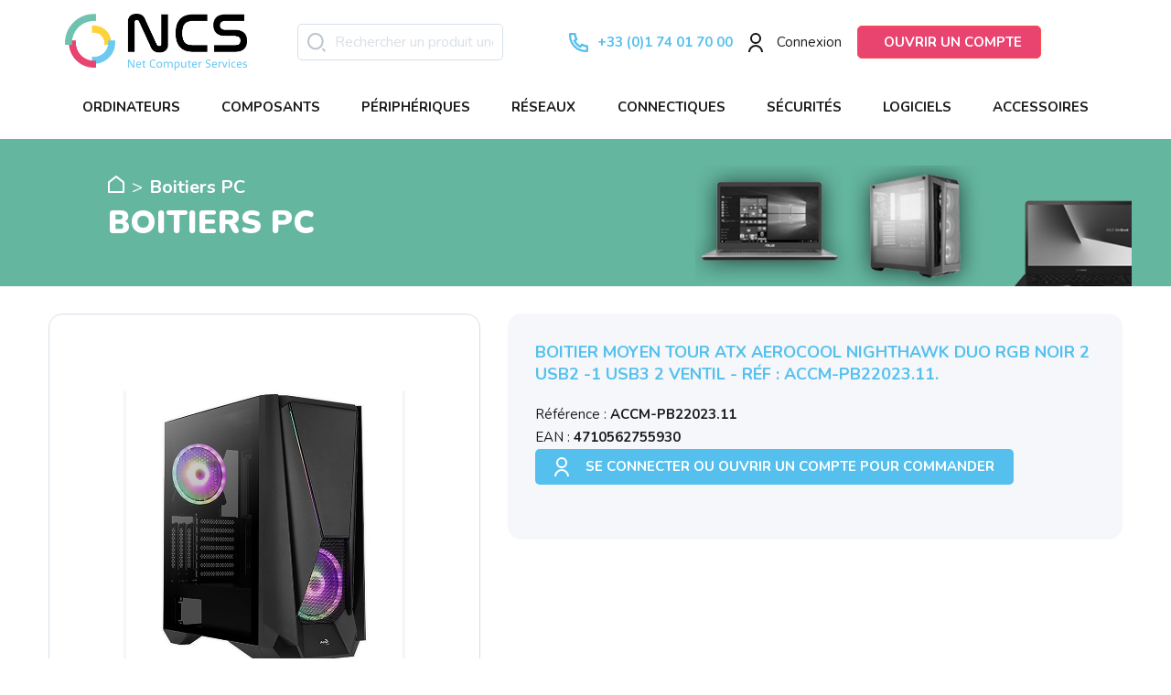

--- FILE ---
content_type: text/html; charset=utf-8
request_url: https://www.ncsdistri.com/moyen-tour-atx/1879-aerocool-visor-4710562755930.html
body_size: 27150
content:
<!doctype html>
<html lang="fr">

<head>
  
    
  <meta charset="utf-8">


  <meta http-equiv="x-ua-compatible" content="ie=edge">



  <link rel="canonical" href="https://www.ncsdistri.com/moyen-tour-atx/1879-aerocool-visor-4710562755930.html">

  <title>Boitier Moyen Tour ATX  AEROCOOL NIGHTHAWK DUO RGB  NOIR 2 USB2 -1 USB3 2 ventil - Réf : ACCM-PB22023.11.</title>
  <meta name="description" content="Format compatible :ATX, E-ATX, Micro-ATX et Mini-ITXPort USB 2.0 externe :2 portsPort USB 3.0 externe :1 portConnectique audio :1 x Entrée Jack 3.5mm (Micro) et 1 x Sortie Jack 3.5mm (Stereo)Type d&#039;a">
  <meta name="keywords" content="Aerocool Visor Midi Tower Noir">
      
                  <link rel="alternate" href="https://www.ncsdistri.com/moyen-tour-atx/1879-aerocool-visor-4710562755930.html" hreflang="fr">
        



  <meta name="viewport" content="width=device-width, initial-scale=1">



  <link rel="icon" type="image/vnd.microsoft.icon" href="/img/favicon.ico?1594653761">
  <link rel="shortcut icon" type="image/x-icon" href="/img/favicon.ico?1594653761">


<link href="https://fonts.googleapis.com/css2?family=Nunito:ital,wght@0,400;0,700;0,900;1,400&display=swap" rel="stylesheet">


  
  <link rel="stylesheet" href="https://fonts.googleapis.com/css?family=Nunito" type="text/css" media="all">


  <link rel="stylesheet" href="https://www.ncsdistri.com/themes/ncs-distri/assets/cache/theme-b019d8602.css" type="text/css" media="all">







<script async src="https://www.googletagmanager.com/gtag/js?id=UA-166272771-1"></script>


  

  <script type="text/javascript">
        var ASSearchUrl = "https:\/\/www.ncsdistri.com\/module\/pm_advancedsearch4\/advancedsearch4";
        var AdvancedEmailGuardData = {"meta":{"isGDPREnabled":true,"isLegacyOPCEnabled":false,"isLegacyMAModuleEnabled":false,"validationError":null},"settings":{"recaptcha":{"type":"v2_cbx","key":"6Ld0yqkZAAAAAKhxzrZorK-1M6yJTU03pw0Mz-3p","forms":{"contact_us":{"size":"normal","align":"left","offset":1},"register":{"size":"normal","align":"center","offset":1}},"language":"shop","theme":"light","position":"bottomright","hidden":false}},"context":{"ps":{"v17":true,"v17pc":true,"v17ch":false,"v16":false,"v161":false,"v15":false},"languageCode":"fr","pageName":"product"},"trans":{"genericError":"Une erreur s'est produite, veuillez r\u00e9essayer."}};
        var as4_orderBySalesAsc = "Meilleures ventes en dernier";
        var as4_orderBySalesDesc = "Meilleures ventes en premier";
        var ec_ps_version17 = true;
        var is_required_label = " is required";
        var jolisearch = {"amb_joli_search_action":"https:\/\/www.ncsdistri.com\/module\/ambjolisearch\/jolisearch","amb_joli_search_link":"https:\/\/www.ncsdistri.com\/module\/ambjolisearch\/jolisearch","amb_joli_search_controller":"jolisearch","blocksearch_type":"top","show_cat_desc":0,"ga_acc":0,"id_lang":1,"url_rewriting":1,"use_autocomplete":2,"minwordlen":1,"l_products":"Nos produits","l_manufacturers":"Nos marques","l_suppliers":"Nos fournisseurs","l_categories":"Nos cat\u00e9gories","l_no_results_found":"Aucun produit ne correspond \u00e0 cette recherche","l_more_results":"Montrer tous les r\u00e9sultats \u00bb","ENT_QUOTES":3,"jolisearch_position":{"my":"left top","at":"left bottom","collision":"flipfit none"},"classes":"ps17","display_manufacturer":"","display_supplier":"","display_category":"1","use_mobile_ux":"1","mobile_media_breakpoint":"576","mobile_opening_selector":"","show_add_to_cart_button":"1","add_to_cart_button_style":1,"show_features":"","feature_ids":[],"show_feature_values_only":false,"show_price":"1","theme":"finder"};
        var prestashop = {"cart":{"products":[],"totals":{"total":{"type":"total","label":"Total","amount":0,"value":"0,00\u00a0\u20ac"},"total_including_tax":{"type":"total","label":"Total TTC","amount":0,"value":"0,00\u00a0\u20ac"},"total_excluding_tax":{"type":"total","label":"Total HT :","amount":0,"value":"0,00\u00a0\u20ac"}},"subtotals":{"products":{"type":"products","label":"Sous-total","amount":0,"value":"0,00\u00a0\u20ac"},"discounts":null,"shipping":{"type":"shipping","label":"Livraison","amount":0,"value":"gratuit"},"tax":{"type":"tax","label":"Taxes","amount":0,"value":"0,00\u00a0\u20ac"}},"products_count":0,"summary_string":"0 articles","vouchers":{"allowed":0,"added":[]},"discounts":[],"minimalPurchase":0,"minimalPurchaseRequired":""},"currency":{"name":"Euro","iso_code":"EUR","iso_code_num":"978","sign":"\u20ac"},"customer":{"lastname":null,"firstname":null,"email":null,"birthday":null,"newsletter":null,"newsletter_date_add":null,"optin":null,"website":null,"company":null,"siret":null,"ape":null,"is_logged":false,"gender":{"type":null,"name":null},"addresses":[]},"language":{"name":"Fran\u00e7ais (French)","iso_code":"fr","locale":"fr-FR","language_code":"fr","is_rtl":"0","date_format_lite":"d\/m\/Y","date_format_full":"d\/m\/Y H:i:s","id":1},"page":{"title":"","canonical":null,"meta":{"title":"Boitier Moyen Tour ATX  AEROCOOL NIGHTHAWK DUO RGB  NOIR 2 USB2 -1 USB3 2 ventil - R\u00e9f : ACCM-PB22023.11.","description":"Format compatible :ATX, E-ATX, Micro-ATX et Mini-ITXPort USB 2.0 externe :2 portsPort USB 3.0 externe :1 portConnectique audio :1 x Entr\u00e9e Jack 3.5mm (Micro) et 1 x Sortie Jack 3.5mm (Stereo)Type d'a","keywords":"Aerocool Visor Midi Tower Noir","robots":"index"},"page_name":"product","body_classes":{"lang-fr":true,"lang-rtl":false,"country-FR":true,"currency-EUR":true,"layout-full-width":true,"page-product":true,"tax-display-enabled":true,"product-id-1879":true,"product-Boitier Moyen Tour ATX  AEROCOOL NIGHTHAWK DUO RGB  NOIR 2 USB2 -1 USB3 2 ventil - R\u00e9f : ACCM-PB22023.11.":true,"product-id-category-6429":true,"product-id-manufacturer-545":true,"product-id-supplier-0":true,"product-available-for-order":true},"admin_notifications":[]},"shop":{"name":"Net Computer Services","logo":"\/img\/ncs-distribution-logo-1594653761.jpg","stores_icon":"\/img\/logo_stores.png","favicon":"\/img\/favicon.ico"},"urls":{"base_url":"https:\/\/www.ncsdistri.com\/","current_url":"https:\/\/www.ncsdistri.com\/moyen-tour-atx\/1879-aerocool-visor-4710562755930.html","shop_domain_url":"https:\/\/www.ncsdistri.com","img_ps_url":"https:\/\/www.ncsdistri.com\/img\/","img_cat_url":"https:\/\/www.ncsdistri.com\/img\/c\/","img_lang_url":"https:\/\/www.ncsdistri.com\/img\/l\/","img_prod_url":"https:\/\/www.ncsdistri.com\/img\/p\/","img_manu_url":"https:\/\/www.ncsdistri.com\/img\/m\/","img_sup_url":"https:\/\/www.ncsdistri.com\/img\/su\/","img_ship_url":"https:\/\/www.ncsdistri.com\/img\/s\/","img_store_url":"https:\/\/www.ncsdistri.com\/img\/st\/","img_col_url":"https:\/\/www.ncsdistri.com\/img\/co\/","img_url":"https:\/\/www.ncsdistri.com\/themes\/ncs-distri\/assets\/img\/","css_url":"https:\/\/www.ncsdistri.com\/themes\/ncs-distri\/assets\/css\/","js_url":"https:\/\/www.ncsdistri.com\/themes\/ncs-distri\/assets\/js\/","pic_url":"https:\/\/www.ncsdistri.com\/upload\/","pages":{"address":"https:\/\/www.ncsdistri.com\/adresse","addresses":"https:\/\/www.ncsdistri.com\/adresses","authentication":"https:\/\/www.ncsdistri.com\/connexion","cart":"https:\/\/www.ncsdistri.com\/panier","category":"https:\/\/www.ncsdistri.com\/index.php?controller=category","cms":"https:\/\/www.ncsdistri.com\/index.php?controller=cms","contact":"https:\/\/www.ncsdistri.com\/nous-contacter","discount":"https:\/\/www.ncsdistri.com\/reduction","guest_tracking":"https:\/\/www.ncsdistri.com\/suivi-commande-invite","history":"https:\/\/www.ncsdistri.com\/historique-commandes","identity":"https:\/\/www.ncsdistri.com\/identite","index":"https:\/\/www.ncsdistri.com\/","my_account":"https:\/\/www.ncsdistri.com\/mon-compte","order_confirmation":"https:\/\/www.ncsdistri.com\/confirmation-commande","order_detail":"https:\/\/www.ncsdistri.com\/index.php?controller=order-detail","order_follow":"https:\/\/www.ncsdistri.com\/suivi-commande","order":"https:\/\/www.ncsdistri.com\/commande","order_return":"https:\/\/www.ncsdistri.com\/index.php?controller=order-return","order_slip":"https:\/\/www.ncsdistri.com\/avoirs","pagenotfound":"https:\/\/www.ncsdistri.com\/page-introuvable","password":"https:\/\/www.ncsdistri.com\/recuperation-mot-de-passe","pdf_invoice":"https:\/\/www.ncsdistri.com\/index.php?controller=pdf-invoice","pdf_order_return":"https:\/\/www.ncsdistri.com\/index.php?controller=pdf-order-return","pdf_order_slip":"https:\/\/www.ncsdistri.com\/index.php?controller=pdf-order-slip","prices_drop":"https:\/\/www.ncsdistri.com\/promotions","product":"https:\/\/www.ncsdistri.com\/index.php?controller=product","search":"https:\/\/www.ncsdistri.com\/index.php?controller=search","sitemap":"https:\/\/www.ncsdistri.com\/plan du site","stores":"https:\/\/www.ncsdistri.com\/magasins","supplier":"https:\/\/www.ncsdistri.com\/fournisseur","register":"https:\/\/www.ncsdistri.com\/connexion?create_account=1","order_login":"https:\/\/www.ncsdistri.com\/commande?login=1"},"alternative_langs":{"fr":"https:\/\/www.ncsdistri.com\/moyen-tour-atx\/1879-aerocool-visor-4710562755930.html"},"theme_assets":"\/themes\/ncs-distri\/assets\/","actions":{"logout":"https:\/\/www.ncsdistri.com\/?mylogout="},"no_picture_image":{"bySize":{"small_default":{"url":"https:\/\/www.ncsdistri.com\/img\/p\/fr-default-small_default.jpg","width":98,"height":98},"cart_default":{"url":"https:\/\/www.ncsdistri.com\/img\/p\/fr-default-cart_default.jpg","width":125,"height":125},"home_default":{"url":"https:\/\/www.ncsdistri.com\/img\/p\/fr-default-home_default.jpg","width":250,"height":250},"medium_default":{"url":"https:\/\/www.ncsdistri.com\/img\/p\/fr-default-medium_default.jpg","width":452,"height":452},"large_default":{"url":"https:\/\/www.ncsdistri.com\/img\/p\/fr-default-large_default.jpg","width":800,"height":800}},"small":{"url":"https:\/\/www.ncsdistri.com\/img\/p\/fr-default-small_default.jpg","width":98,"height":98},"medium":{"url":"https:\/\/www.ncsdistri.com\/img\/p\/fr-default-home_default.jpg","width":250,"height":250},"large":{"url":"https:\/\/www.ncsdistri.com\/img\/p\/fr-default-large_default.jpg","width":800,"height":800},"legend":""}},"configuration":{"display_taxes_label":true,"display_prices_tax_incl":false,"is_catalog":true,"show_prices":false,"opt_in":{"partner":true},"quantity_discount":{"type":"discount","label":"Remise"},"voucher_enabled":0,"return_enabled":0},"field_required":[],"breadcrumb":{"links":[{"title":"Accueil","url":"https:\/\/www.ncsdistri.com\/"},{"title":"Boitiers PC","url":"https:\/\/www.ncsdistri.com\/6428-boitiers-pc"},{"title":"Moyen Tour ATX","url":"https:\/\/www.ncsdistri.com\/6429-moyen-tour-atx"},{"title":"Boitier Moyen Tour ATX  AEROCOOL NIGHTHAWK DUO RGB  NOIR 2 USB2 -1 USB3 2 ventil - R\u00e9f : ACCM-PB22023.11.","url":"https:\/\/www.ncsdistri.com\/moyen-tour-atx\/1879-aerocool-visor-4710562755930.html"}],"count":4},"link":{"protocol_link":"https:\/\/","protocol_content":"https:\/\/"},"time":1769248329,"static_token":"0e579a468ab5c0b670ce30072af279e7","token":"01572ad95a6c38f2c720ff1ec231ff1f"};
        var psr_icon_color = "#FFFFFF";
      </script>



  <link rel="stylesheet" href="https://use.fontawesome.com/releases/v5.8.1/css/all.css" integrity="sha384-50oBUHEmvpQ+1lW4y57PTFmhCaXp0ML5d60M1M7uH2+nqUivzIebhndOJK28anvf" crossorigin="anonymous">  <script async src="https://www.googletagmanager.com/gtag/js?id=UA-166272771-1"></script>
  <script>
    window.dataLayer = window.dataLayer || [];
    function gtag(){dataLayer.push(arguments);}
    gtag('js', new Date());
    gtag(
      'config',
      'UA-166272771-1',
      {
        'debug_mode':false
        , 'anonymize_ip': true                      }
    );
  </script>

 <!-- related products -->
<script type="text/javascript">
var unselectedmessage = "Please select any Related Product";
var ps_version = parseInt("1");
var currency_sign = "€";
var baseUri = "http://www.ncsdistri.com/";
var static_token = "0e579a468ab5c0b670ce30072af279e7";
var current_page = "product";
var cart_link = "https://www.ncsdistri.com/panier";
var script_path = "/modules/relatedproducts/views/js/related_products.js";
var rp_view = "grid";
</script>
<style>.ets_mm_megamenu .mm_menus_li .h4,
.ets_mm_megamenu .mm_menus_li .h5,
.ets_mm_megamenu .mm_menus_li .h6,
.ets_mm_megamenu .mm_menus_li .h1,
.ets_mm_megamenu .mm_menus_li .h2,
.ets_mm_megamenu .mm_menus_li .h3,
.ets_mm_megamenu .mm_menus_li .h4 *:not(i),
.ets_mm_megamenu .mm_menus_li .h5 *:not(i),
.ets_mm_megamenu .mm_menus_li .h6 *:not(i),
.ets_mm_megamenu .mm_menus_li .h1 *:not(i),
.ets_mm_megamenu .mm_menus_li .h2 *:not(i),
.ets_mm_megamenu .mm_menus_li .h3 *:not(i),
.ets_mm_megamenu .mm_menus_li > a{
    font-family: 'Nunito';
}
.ets_mm_megamenu *:not(.fa):not(i){
    font-family: 'Nunito';
}

.ets_mm_block *{
    font-size: 15px;
}    

@media (min-width: 768px){
/*layout 1*/
    .ets_mm_megamenu.layout_layout1{
        background: #ffffff;
    }
    .layout_layout1 .ets_mm_megamenu_content{
      background: linear-gradient(#FFFFFF, #F2F2F2) repeat scroll 0 0 rgba(0, 0, 0, 0);
      background: -webkit-linear-gradient(#FFFFFF, #F2F2F2) repeat scroll 0 0 rgba(0, 0, 0, 0);
      background: -o-linear-gradient(#FFFFFF, #F2F2F2) repeat scroll 0 0 rgba(0, 0, 0, 0);
    }
    .ets_mm_megamenu.layout_layout1:not(.ybc_vertical_menu) .mm_menus_ul{
         background: #ffffff;
    }

    #header .layout_layout1:not(.ybc_vertical_menu) .mm_menus_li > a,
    .layout_layout1 .ybc-menu-vertical-button,
    .layout_layout1 .mm_extra_item *{
        color: #161615
    }
    .layout_layout1 .ybc-menu-vertical-button .ybc-menu-button-toggle_icon_default .icon-bar{
        background-color: #161615
    }
    .layout_layout1:not(.click_open_submenu) .mm_menus_li:hover > a,
    .layout_layout1.click_open_submenu .mm_menus_li.open_li > a,
    .layout_layout1 .mm_menus_li.active > a,
    #header .layout_layout1:not(.click_open_submenu) .mm_menus_li:hover > a,
    #header .layout_layout1.click_open_submenu .mm_menus_li.open_li > a,
    #header .layout_layout1 .mm_menus_li.menu_hover > a,
    .layout_layout1:hover .ybc-menu-vertical-button,
    .layout_layout1 .mm_extra_item button[type="submit"]:hover i,
    #header .layout_layout1 .mm_menus_li.active > a{
        color: #55C0EE;
    }
    
    .layout_layout1:not(.ybc_vertical_menu):not(.click_open_submenu) .mm_menus_li > a:before,
    .layout_layout1:not(.ybc_vertical_menu).click_open_submenu .mm_menus_li.open_li > a:before,
    .layout_layout1.ybc_vertical_menu:hover .ybc-menu-vertical-button:before,
    .layout_layout1:hover .ybc-menu-vertical-button .ybc-menu-button-toggle_icon_default .icon-bar,
    .ybc-menu-vertical-button.layout_layout1:hover{background-color: #55C0EE;}
    
    .layout_layout1:not(.ybc_vertical_menu):not(.click_open_submenu) .mm_menus_li:hover > a,
    .layout_layout1:not(.ybc_vertical_menu).click_open_submenu .mm_menus_li.open_li > a,
    .layout_layout1:not(.ybc_vertical_menu) .mm_menus_li.menu_hover > a,
    .ets_mm_megamenu.layout_layout1.ybc_vertical_menu:hover,
    #header .layout_layout1:not(.ybc_vertical_menu):not(.click_open_submenu) .mm_menus_li:hover > a,
    #header .layout_layout1:not(.ybc_vertical_menu).click_open_submenu .mm_menus_li.open_li > a,
    #header .layout_layout1:not(.ybc_vertical_menu) .mm_menus_li.menu_hover > a,
    .ets_mm_megamenu.layout_layout1.ybc_vertical_menu:hover{
        background: #ffffff;
    }
    
    .layout_layout1.ets_mm_megamenu .mm_columns_ul,
    .layout_layout1.ybc_vertical_menu .mm_menus_ul{
        background-color: #F2F5F8;
    }
    #header .layout_layout1 .ets_mm_block_content a,
    #header .layout_layout1 .ets_mm_block_content p,
    .layout_layout1.ybc_vertical_menu .mm_menus_li > a,
    #header .layout_layout1.ybc_vertical_menu .mm_menus_li > a{
        color: #7F8C92;
    }
    
    .layout_layout1 .mm_columns_ul .h1,
    .layout_layout1 .mm_columns_ul .h2,
    .layout_layout1 .mm_columns_ul .h3,
    .layout_layout1 .mm_columns_ul .h4,
    .layout_layout1 .mm_columns_ul .h5,
    .layout_layout1 .mm_columns_ul .h6,
    .layout_layout1 .mm_columns_ul .ets_mm_block > .h1 a,
    .layout_layout1 .mm_columns_ul .ets_mm_block > .h2 a,
    .layout_layout1 .mm_columns_ul .ets_mm_block > .h3 a,
    .layout_layout1 .mm_columns_ul .ets_mm_block > .h4 a,
    .layout_layout1 .mm_columns_ul .ets_mm_block > .h5 a,
    .layout_layout1 .mm_columns_ul .ets_mm_block > .h6 a,
    #header .layout_layout1 .mm_columns_ul .ets_mm_block > .h1 a,
    #header .layout_layout1 .mm_columns_ul .ets_mm_block > .h2 a,
    #header .layout_layout1 .mm_columns_ul .ets_mm_block > .h3 a,
    #header .layout_layout1 .mm_columns_ul .ets_mm_block > .h4 a,
    #header .layout_layout1 .mm_columns_ul .ets_mm_block > .h5 a,
    #header .layout_layout1 .mm_columns_ul .ets_mm_block > .h6 a,
    .layout_layout1 .mm_columns_ul .h1,
    .layout_layout1 .mm_columns_ul .h2,
    .layout_layout1 .mm_columns_ul .h3,
    .layout_layout1 .mm_columns_ul .h4,
    .layout_layout1 .mm_columns_ul .h5,
    .layout_layout1 .mm_columns_ul .h6{
        color: #55C0EE;
    }
    
    
    .layout_layout1 li:hover > a,
    .layout_layout1 li > a:hover,
    .layout_layout1 .mm_tabs_li.open .mm_tab_toggle_title,
    .layout_layout1 .mm_tabs_li.open .mm_tab_toggle_title a,
    .layout_layout1 .mm_tabs_li:hover .mm_tab_toggle_title,
    .layout_layout1 .mm_tabs_li:hover .mm_tab_toggle_title a,
    #header .layout_layout1 .mm_tabs_li.open .mm_tab_toggle_title,
    #header .layout_layout1 .mm_tabs_li.open .mm_tab_toggle_title a,
    #header .layout_layout1 .mm_tabs_li:hover .mm_tab_toggle_title,
    #header .layout_layout1 .mm_tabs_li:hover .mm_tab_toggle_title a,
    .layout_layout1.ybc_vertical_menu .mm_menus_li > a,
    #header .layout_layout1 li:hover > a,
    .layout_layout1.ybc_vertical_menu:not(.click_open_submenu) .mm_menus_li:hover > a,
    .layout_layout1.ybc_vertical_menu.click_open_submenu .mm_menus_li.open_li > a,
    #header .layout_layout1.ybc_vertical_menu:not(.click_open_submenu) .mm_menus_li:hover > a,
    #header .layout_layout1.ybc_vertical_menu.click_open_submenu .mm_menus_li.open_li > a,
    #header .layout_layout1 .mm_columns_ul .mm_block_type_product .product-title > a:hover,
    #header .layout_layout1 li > a:hover{color: #161615;}
    
    
/*end layout 1*/
    
    
    /*layout 2*/
    .ets_mm_megamenu.layout_layout2{
        background-color: #3cabdb;
    }
    
    #header .layout_layout2:not(.ybc_vertical_menu) .mm_menus_li > a,
    .layout_layout2 .ybc-menu-vertical-button,
    .layout_layout2 .mm_extra_item *{
        color: #ffffff
    }
    .layout_layout2 .ybc-menu-vertical-button .ybc-menu-button-toggle_icon_default .icon-bar{
        background-color: #ffffff
    }
    .layout_layout2:not(.ybc_vertical_menu):not(.click_open_submenu) .mm_menus_li:hover > a,
    .layout_layout2:not(.ybc_vertical_menu).click_open_submenu .mm_menus_li.open_li > a,
    .layout_layout2:not(.ybc_vertical_menu) .mm_menus_li.active > a,
    #header .layout_layout2:not(.ybc_vertical_menu):not(.click_open_submenu) .mm_menus_li:hover > a,
    #header .layout_layout2:not(.ybc_vertical_menu).click_open_submenu .mm_menus_li.open_li > a,
    .layout_layout2:hover .ybc-menu-vertical-button,
    .layout_layout2 .mm_extra_item button[type="submit"]:hover i,
    #header .layout_layout2:not(.ybc_vertical_menu) .mm_menus_li.active > a{color: #ffffff;}
    
    .layout_layout2:hover .ybc-menu-vertical-button .ybc-menu-button-toggle_icon_default .icon-bar{
        background-color: #ffffff;
    }
    .layout_layout2:not(.ybc_vertical_menu):not(.click_open_submenu) .mm_menus_li:hover > a,
    .layout_layout2:not(.ybc_vertical_menu).click_open_submenu .mm_menus_li.open_li > a,
    #header .layout_layout2:not(.ybc_vertical_menu):not(.click_open_submenu) .mm_menus_li:hover > a,
    #header .layout_layout2:not(.ybc_vertical_menu).click_open_submenu .mm_menus_li.open_li > a,
    .ets_mm_megamenu.layout_layout2.ybc_vertical_menu:hover{
        background-color: #50b4df;
    }
    
    .layout_layout2.ets_mm_megamenu .mm_columns_ul,
    .layout_layout2.ybc_vertical_menu .mm_menus_ul{
        background-color: #ffffff;
    }
    #header .layout_layout2 .ets_mm_block_content a,
    .layout_layout2.ybc_vertical_menu .mm_menus_li > a,
    #header .layout_layout2.ybc_vertical_menu .mm_menus_li > a,
    #header .layout_layout2 .ets_mm_block_content p{
        color: #666666;
    }
    
    .layout_layout2 .mm_columns_ul .h1,
    .layout_layout2 .mm_columns_ul .h2,
    .layout_layout2 .mm_columns_ul .h3,
    .layout_layout2 .mm_columns_ul .h4,
    .layout_layout2 .mm_columns_ul .h5,
    .layout_layout2 .mm_columns_ul .h6,
    .layout_layout2 .mm_columns_ul .ets_mm_block > .h1 a,
    .layout_layout2 .mm_columns_ul .ets_mm_block > .h2 a,
    .layout_layout2 .mm_columns_ul .ets_mm_block > .h3 a,
    .layout_layout2 .mm_columns_ul .ets_mm_block > .h4 a,
    .layout_layout2 .mm_columns_ul .ets_mm_block > .h5 a,
    .layout_layout2 .mm_columns_ul .ets_mm_block > .h6 a,
    #header .layout_layout2 .mm_columns_ul .ets_mm_block > .h1 a,
    #header .layout_layout2 .mm_columns_ul .ets_mm_block > .h2 a,
    #header .layout_layout2 .mm_columns_ul .ets_mm_block > .h3 a,
    #header .layout_layout2 .mm_columns_ul .ets_mm_block > .h4 a,
    #header .layout_layout2 .mm_columns_ul .ets_mm_block > .h5 a,
    #header .layout_layout2 .mm_columns_ul .ets_mm_block > .h6 a,
    .layout_layout2 .mm_columns_ul .h1,
    .layout_layout2 .mm_columns_ul .h2,
    .layout_layout2 .mm_columns_ul .h3,
    .layout_layout2 .mm_columns_ul .h4,
    .layout_layout2 .mm_columns_ul .h5,
    .layout_layout2 .mm_columns_ul .h6{
        color: #414141;
    }
    
    
    .layout_layout2 li:hover > a,
    .layout_layout2 li > a:hover,
    .layout_layout2 .mm_tabs_li.open .mm_tab_toggle_title,
    .layout_layout2 .mm_tabs_li.open .mm_tab_toggle_title a,
    .layout_layout2 .mm_tabs_li:hover .mm_tab_toggle_title,
    .layout_layout2 .mm_tabs_li:hover .mm_tab_toggle_title a,
    #header .layout_layout2 .mm_tabs_li.open .mm_tab_toggle_title,
    #header .layout_layout2 .mm_tabs_li.open .mm_tab_toggle_title a,
    #header .layout_layout2 .mm_tabs_li:hover .mm_tab_toggle_title,
    #header .layout_layout2 .mm_tabs_li:hover .mm_tab_toggle_title a,
    #header .layout_layout2 li:hover > a,
    .layout_layout2.ybc_vertical_menu .mm_menus_li > a,
    .layout_layout2.ybc_vertical_menu:not(.click_open_submenu) .mm_menus_li:hover > a,
    .layout_layout2.ybc_vertical_menu.click_open_submenu .mm_menus_li.open_li > a,
    #header .layout_layout2.ybc_vertical_menu:not(.click_open_submenu) .mm_menus_li:hover > a,
    #header .layout_layout2.ybc_vertical_menu.click_open_submenu.open_li .mm_menus_li > a,
    #header .layout_layout2 .mm_columns_ul .mm_block_type_product .product-title > a:hover,
    #header .layout_layout2 li > a:hover{color: #fc4444;}
    
    
    
    /*layout 3*/
    .ets_mm_megamenu.layout_layout3,
    .layout_layout3 .mm_tab_li_content{
        background-color: #333333;
        
    }
    #header .layout_layout3:not(.ybc_vertical_menu) .mm_menus_li > a,
    .layout_layout3 .ybc-menu-vertical-button,
    .layout_layout3 .mm_extra_item *{
        color: #ffffff
    }
    .layout_layout3 .ybc-menu-vertical-button .ybc-menu-button-toggle_icon_default .icon-bar{
        background-color: #ffffff
    }
    .layout_layout3:not(.click_open_submenu) .mm_menus_li:hover > a,
    .layout_layout3.click_open_submenu .mm_menus_li.open_li > a,
    .layout_layout3 .mm_menus_li.active > a,
    .layout_layout3 .mm_extra_item button[type="submit"]:hover i,
    #header .layout_layout3:not(.click_open_submenu) .mm_menus_li:hover > a,
    #header .layout_layout3.click_open_submenu .mm_menus_li.open_li > a,
    #header .layout_layout3 .mm_menus_li.active > a,
    .layout_layout3:hover .ybc-menu-vertical-button,
    .layout_layout3:hover .ybc-menu-vertical-button .ybc-menu-button-toggle_icon_default .icon-bar{
        color: #ffffff;
    }
    
    .layout_layout3:not(.ybc_vertical_menu):not(.click_open_submenu) .mm_menus_li:hover > a,
    .layout_layout3:not(.ybc_vertical_menu).click_open_submenu .mm_menus_li.open_li > a,
    #header .layout_layout3:not(.ybc_vertical_menu):not(.click_open_submenu) .mm_menus_li:hover > a,
    #header .layout_layout3:not(.ybc_vertical_menu).click_open_submenu .mm_menus_li.open_li > a,
    .ets_mm_megamenu.layout_layout3.ybc_vertical_menu:hover,
    .layout_layout3 .mm_tabs_li.open .mm_columns_contents_ul,
    .layout_layout3 .mm_tabs_li.open .mm_tab_li_content {
        background-color: #000000;
    }
    .layout_layout3 .mm_tabs_li.open.mm_tabs_has_content .mm_tab_li_content .mm_tab_name::before{
        border-right-color: #000000;
    }
    .layout_layout3.ets_mm_megamenu .mm_columns_ul,
    .ybc_vertical_menu.layout_layout3 .mm_menus_ul.ets_mn_submenu_full_height .mm_menus_li:hover a::before,
    .layout_layout3.ybc_vertical_menu .mm_menus_ul{
        background-color: #000000;
        border-color: #000000;
    }
    #header .layout_layout3 .ets_mm_block_content a,
    #header .layout_layout3 .ets_mm_block_content p,
    .layout_layout3.ybc_vertical_menu .mm_menus_li > a,
    #header .layout_layout3.ybc_vertical_menu .mm_menus_li > a{
        color: #dcdcdc;
    }
    
    .layout_layout3 .mm_columns_ul .h1,
    .layout_layout3 .mm_columns_ul .h2,
    .layout_layout3 .mm_columns_ul .h3,
    .layout_layout3 .mm_columns_ul .h4,
    .layout_layout3 .mm_columns_ul .h5,
    .layout_layout3 .mm_columns_ul .h6,
    .layout_layout3 .mm_columns_ul .ets_mm_block > .h1 a,
    .layout_layout3 .mm_columns_ul .ets_mm_block > .h2 a,
    .layout_layout3 .mm_columns_ul .ets_mm_block > .h3 a,
    .layout_layout3 .mm_columns_ul .ets_mm_block > .h4 a,
    .layout_layout3 .mm_columns_ul .ets_mm_block > .h5 a,
    .layout_layout3 .mm_columns_ul .ets_mm_block > .h6 a,
    #header .layout_layout3 .mm_columns_ul .ets_mm_block > .h1 a,
    #header .layout_layout3 .mm_columns_ul .ets_mm_block > .h2 a,
    #header .layout_layout3 .mm_columns_ul .ets_mm_block > .h3 a,
    #header .layout_layout3 .mm_columns_ul .ets_mm_block > .h4 a,
    #header .layout_layout3 .mm_columns_ul .ets_mm_block > .h5 a,
    #header .layout_layout3 .mm_columns_ul .ets_mm_block > .h6 a,
    .layout_layout3 .mm_columns_ul .h1,
    .layout_layout3 .mm_columns_ul .h2,
    .layout_layout3 .mm_columns_ul .h3,
    .layout_layout3.ybc_vertical_menu:not(.click_open_submenu) .mm_menus_li:hover > a,
    .layout_layout3.ybc_vertical_menu.click_open_submenu .mm_menus_li.open_li > a,
    #header .layout_layout3.ybc_vertical_menu:not(.click_open_submenu) .mm_menus_li:hover > a,
    #header .layout_layout3.ybc_vertical_menu.click_open_submenu .mm_menus_li.open_li > a,
    .layout_layout3 .mm_columns_ul .h4,
    .layout_layout3 .mm_columns_ul .h5,
    .layout_layout3 .mm_columns_ul .h6{
        color: #ec4249;
    }
    
    
    .layout_layout3 li:hover > a,
    .layout_layout3 li > a:hover,
    .layout_layout3 .mm_tabs_li.open .mm_tab_toggle_title,
    .layout_layout3 .mm_tabs_li.open .mm_tab_toggle_title a,
    .layout_layout3 .mm_tabs_li:hover .mm_tab_toggle_title,
    .layout_layout3 .mm_tabs_li:hover .mm_tab_toggle_title a,
    #header .layout_layout3 .mm_tabs_li.open .mm_tab_toggle_title,
    #header .layout_layout3 .mm_tabs_li.open .mm_tab_toggle_title a,
    #header .layout_layout3 .mm_tabs_li:hover .mm_tab_toggle_title,
    #header .layout_layout3 .mm_tabs_li:hover .mm_tab_toggle_title a,
    #header .layout_layout3 li:hover > a,
    #header .layout_layout3 .mm_columns_ul .mm_block_type_product .product-title > a:hover,
    #header .layout_layout3 li > a:hover,
    .layout_layout3.ybc_vertical_menu .mm_menus_li > a,
    .layout_layout3 .has-sub .ets_mm_categories li > a:hover,
    #header .layout_layout3 .has-sub .ets_mm_categories li > a:hover{color: #fc4444;}
    
    
    /*layout 4*/
    
    .ets_mm_megamenu.layout_layout4{
        background-color: #ffffff;
    }
    .ets_mm_megamenu.layout_layout4:not(.ybc_vertical_menu) .mm_menus_ul{
         background: #ffffff;
    }

    #header .layout_layout4:not(.ybc_vertical_menu) .mm_menus_li > a,
    .layout_layout4 .ybc-menu-vertical-button,
    .layout_layout4 .mm_extra_item *{
        color: #333333
    }
    .layout_layout4 .ybc-menu-vertical-button .ybc-menu-button-toggle_icon_default .icon-bar{
        background-color: #333333
    }
    
    .layout_layout4:not(.click_open_submenu) .mm_menus_li:hover > a,
    .layout_layout4.click_open_submenu .mm_menus_li.open_li > a,
    .layout_layout4 .mm_menus_li.active > a,
    #header .layout_layout4:not(.click_open_submenu) .mm_menus_li:hover > a,
    #header .layout_layout4.click_open_submenu .mm_menus_li.open_li > a,
    .layout_layout4:hover .ybc-menu-vertical-button,
    #header .layout_layout4 .mm_menus_li.active > a{color: #ffffff;}
    
    .layout_layout4:hover .ybc-menu-vertical-button .ybc-menu-button-toggle_icon_default .icon-bar{
        background-color: #ffffff;
    }
    
    .layout_layout4:not(.ybc_vertical_menu):not(.click_open_submenu) .mm_menus_li:hover > a,
    .layout_layout4:not(.ybc_vertical_menu).click_open_submenu .mm_menus_li.open_li > a,
    .layout_layout4:not(.ybc_vertical_menu) .mm_menus_li.active > a,
    .layout_layout4:not(.ybc_vertical_menu) .mm_menus_li:hover > span, 
    .layout_layout4:not(.ybc_vertical_menu) .mm_menus_li.active > span,
    #header .layout_layout4:not(.ybc_vertical_menu):not(.click_open_submenu) .mm_menus_li:hover > a,
    #header .layout_layout4:not(.ybc_vertical_menu).click_open_submenu .mm_menus_li.open_li > a,
    #header .layout_layout4:not(.ybc_vertical_menu) .mm_menus_li.active > a,
    .layout_layout4:not(.ybc_vertical_menu):not(.click_open_submenu) .mm_menus_li:hover > a,
    .layout_layout4:not(.ybc_vertical_menu).click_open_submenu .mm_menus_li.open_li > a,
    #header .layout_layout4:not(.ybc_vertical_menu):not(.click_open_submenu) .mm_menus_li:hover > a,
    #header .layout_layout4:not(.ybc_vertical_menu).click_open_submenu .mm_menus_li.open_li > a,
    .ets_mm_megamenu.layout_layout4.ybc_vertical_menu:hover,
    #header .layout_layout4 .mm_menus_li:hover > span, 
    #header .layout_layout4 .mm_menus_li.active > span{
        background-color: #ec4249;
    }
    .layout_layout4 .ets_mm_megamenu_content {
      border-bottom-color: #ec4249;
    }
    
    .layout_layout4.ets_mm_megamenu .mm_columns_ul,
    .ybc_vertical_menu.layout_layout4 .mm_menus_ul .mm_menus_li:hover a::before,
    .layout_layout4.ybc_vertical_menu .mm_menus_ul{
        background-color: #ffffff;
    }
    #header .layout_layout4 .ets_mm_block_content a,
    .layout_layout4.ybc_vertical_menu .mm_menus_li > a,
    #header .layout_layout4.ybc_vertical_menu .mm_menus_li > a,
    #header .layout_layout4 .ets_mm_block_content p{
        color: #666666;
    }
    
    .layout_layout4 .mm_columns_ul .h1,
    .layout_layout4 .mm_columns_ul .h2,
    .layout_layout4 .mm_columns_ul .h3,
    .layout_layout4 .mm_columns_ul .h4,
    .layout_layout4 .mm_columns_ul .h5,
    .layout_layout4 .mm_columns_ul .h6,
    .layout_layout4 .mm_columns_ul .ets_mm_block > .h1 a,
    .layout_layout4 .mm_columns_ul .ets_mm_block > .h2 a,
    .layout_layout4 .mm_columns_ul .ets_mm_block > .h3 a,
    .layout_layout4 .mm_columns_ul .ets_mm_block > .h4 a,
    .layout_layout4 .mm_columns_ul .ets_mm_block > .h5 a,
    .layout_layout4 .mm_columns_ul .ets_mm_block > .h6 a,
    #header .layout_layout4 .mm_columns_ul .ets_mm_block > .h1 a,
    #header .layout_layout4 .mm_columns_ul .ets_mm_block > .h2 a,
    #header .layout_layout4 .mm_columns_ul .ets_mm_block > .h3 a,
    #header .layout_layout4 .mm_columns_ul .ets_mm_block > .h4 a,
    #header .layout_layout4 .mm_columns_ul .ets_mm_block > .h5 a,
    #header .layout_layout4 .mm_columns_ul .ets_mm_block > .h6 a,
    .layout_layout4 .mm_columns_ul .h1,
    .layout_layout4 .mm_columns_ul .h2,
    .layout_layout4 .mm_columns_ul .h3,
    .layout_layout4 .mm_columns_ul .h4,
    .layout_layout4 .mm_columns_ul .h5,
    .layout_layout4 .mm_columns_ul .h6{
        color: #414141;
    }
    
    .layout_layout4 li:hover > a,
    .layout_layout4 li > a:hover,
    .layout_layout4 .mm_tabs_li.open .mm_tab_toggle_title,
    .layout_layout4 .mm_tabs_li.open .mm_tab_toggle_title a,
    .layout_layout4 .mm_tabs_li:hover .mm_tab_toggle_title,
    .layout_layout4 .mm_tabs_li:hover .mm_tab_toggle_title a,
    #header .layout_layout4 .mm_tabs_li.open .mm_tab_toggle_title,
    #header .layout_layout4 .mm_tabs_li.open .mm_tab_toggle_title a,
    #header .layout_layout4 .mm_tabs_li:hover .mm_tab_toggle_title,
    #header .layout_layout4 .mm_tabs_li:hover .mm_tab_toggle_title a,
    #header .layout_layout4 li:hover > a,
    .layout_layout4.ybc_vertical_menu .mm_menus_li > a,
    .layout_layout4.ybc_vertical_menu:not(.click_open_submenu) .mm_menus_li:hover > a,
    .layout_layout4.ybc_vertical_menu.click_open_submenu .mm_menus_li.open_li > a,
    #header .layout_layout4.ybc_vertical_menu:not(.click_open_submenu) .mm_menus_li:hover > a,
    #header .layout_layout4.ybc_vertical_menu.click_open_submenu .mm_menus_li.open_li > a,
    #header .layout_layout4 .mm_columns_ul .mm_block_type_product .product-title > a:hover,
    #header .layout_layout4 li > a:hover{color: #ec4249;}
    
    /* end layout 4*/
    
    
    
    
    /* Layout 5*/
    .ets_mm_megamenu.layout_layout5{
        background-color: #ffffff;
    }
    .ets_mm_megamenu.layout_layout5:not(.ybc_vertical_menu) .mm_menus_ul{
         background: #ffffff;
    }
    
    #header .layout_layout5:not(.ybc_vertical_menu) .mm_menus_li > a,
    .layout_layout5 .ybc-menu-vertical-button,
    .layout_layout5 .mm_extra_item *{
        color: #161615
    }
    .layout_layout5 .ybc-menu-vertical-button .ybc-menu-button-toggle_icon_default .icon-bar{
        background-color: #161615
    }
    .layout_layout5:not(.click_open_submenu) .mm_menus_li:hover > a,
    .layout_layout5.click_open_submenu .mm_menus_li.open_li > a,
    .layout_layout5 .mm_menus_li.active > a,
    .layout_layout5 .mm_extra_item button[type="submit"]:hover i,
    #header .layout_layout5:not(.click_open_submenu) .mm_menus_li:hover > a,
    #header .layout_layout5.click_open_submenu .mm_menus_li.open_li > a,
    #header .layout_layout5 .mm_menus_li.active > a,
    .layout_layout5:hover .ybc-menu-vertical-button{
        color: #55C0EE;
    }
    .layout_layout5:hover .ybc-menu-vertical-button .ybc-menu-button-toggle_icon_default .icon-bar{
        background-color: #55C0EE;
    }
    
    .layout_layout5 .mm_menus_li > a:before{background-color: #55C0EE;}
    

    .layout_layout5:not(.ybc_vertical_menu):not(.click_open_submenu) .mm_menus_li:hover > a,
    .layout_layout5:not(.ybc_vertical_menu).click_open_submenu .mm_menus_li.open_li > a,
    #header .layout_layout5:not(.ybc_vertical_menu):not(.click_open_submenu) .mm_menus_li:hover > a,
    #header .layout_layout5:not(.ybc_vertical_menu).click_open_submenu .mm_menus_li.open_li > a,
    .ets_mm_megamenu.layout_layout5.ybc_vertical_menu:hover,
    #header .layout_layout5:not(.click_open_submenu) .mm_menus_li:hover > a,
    #header .layout_layout5.click_open_submenu .mm_menus_li.open_li > a{
        background-color: #ffffff;
    }
    
    .layout_layout5.ets_mm_megamenu .mm_columns_ul,
    .ybc_vertical_menu.layout_layout5 .mm_menus_ul .mm_menus_li:hover a::before,
    .layout_layout5.ybc_vertical_menu .mm_menus_ul{
        background-color: #f2f5f8;
    }
    #header .layout_layout5 .ets_mm_block_content a,
    .layout_layout5.ybc_vertical_menu .mm_menus_li > a,
    #header .layout_layout5.ybc_vertical_menu .mm_menus_li > a,
    #header .layout_layout5 .ets_mm_block_content p{
        color: #7f8c92;
    }
    
    .layout_layout5 .mm_columns_ul .h1,
    .layout_layout5 .mm_columns_ul .h2,
    .layout_layout5 .mm_columns_ul .h3,
    .layout_layout5 .mm_columns_ul .h4,
    .layout_layout5 .mm_columns_ul .h5,
    .layout_layout5 .mm_columns_ul .h6,
    .layout_layout5 .mm_columns_ul .ets_mm_block > .h1 a,
    .layout_layout5 .mm_columns_ul .ets_mm_block > .h2 a,
    .layout_layout5 .mm_columns_ul .ets_mm_block > .h3 a,
    .layout_layout5 .mm_columns_ul .ets_mm_block > .h4 a,
    .layout_layout5 .mm_columns_ul .ets_mm_block > .h5 a,
    .layout_layout5 .mm_columns_ul .ets_mm_block > .h6 a,
    #header .layout_layout5 .mm_columns_ul .ets_mm_block > .h1 a,
    #header .layout_layout5 .mm_columns_ul .ets_mm_block > .h2 a,
    #header .layout_layout5 .mm_columns_ul .ets_mm_block > .h3 a,
    #header .layout_layout5 .mm_columns_ul .ets_mm_block > .h4 a,
    #header .layout_layout5 .mm_columns_ul .ets_mm_block > .h5 a,
    #header .layout_layout5 .mm_columns_ul .ets_mm_block > .h6 a,
    .layout_layout5 .mm_columns_ul .h1,
    .layout_layout5 .mm_columns_ul .h2,
    .layout_layout5 .mm_columns_ul .h3,
    .layout_layout5 .mm_columns_ul .h4,
    .layout_layout5 .mm_columns_ul .h5,
    .layout_layout5 .mm_columns_ul .h6{
        color: #55C0EE;
    }
    
    .layout_layout5 li:hover > a,
    .layout_layout5 li > a:hover,
    .layout_layout5 .mm_tabs_li.open .mm_tab_toggle_title,
    .layout_layout5 .mm_tabs_li.open .mm_tab_toggle_title a,
    .layout_layout5 .mm_tabs_li:hover .mm_tab_toggle_title,
    .layout_layout5 .mm_tabs_li:hover .mm_tab_toggle_title a,
    #header .layout_layout5 .mm_tabs_li.open .mm_tab_toggle_title,
    #header .layout_layout5 .mm_tabs_li.open .mm_tab_toggle_title a,
    #header .layout_layout5 .mm_tabs_li:hover .mm_tab_toggle_title,
    #header .layout_layout5 .mm_tabs_li:hover .mm_tab_toggle_title a,
    .layout_layout5.ybc_vertical_menu .mm_menus_li > a,
    #header .layout_layout5 li:hover > a,
    .layout_layout5.ybc_vertical_menu:not(.click_open_submenu) .mm_menus_li:hover > a,
    .layout_layout5.ybc_vertical_menu.click_open_submenu .mm_menus_li.open_li > a,
    #header .layout_layout5.ybc_vertical_menu:not(.click_open_submenu) .mm_menus_li:hover > a,
    #header .layout_layout5.ybc_vertical_menu.click_open_submenu .mm_menus_li.open_li > a,
    #header .layout_layout5 .mm_columns_ul .mm_block_type_product .product-title > a:hover,
    #header .layout_layout5 li > a:hover{color: #55C0EE;}
    
    /*end layout 5*/
}


@media (max-width: 767px){
    .ybc-menu-vertical-button,
    .transition_floating .close_menu, 
    .transition_full .close_menu{
        background-color: #55C0EE;
        color: #ffffff;
    }
    .transition_floating .close_menu *, 
    .transition_full .close_menu *,
    .ybc-menu-vertical-button .icon-bar{
        color: #ffffff;
    }

    .close_menu .icon-bar,
    .ybc-menu-vertical-button .icon-bar {
      background-color: #ffffff;
    }
    .mm_menus_back_icon{
        border-color: #ffffff;
    }
    
    .layout_layout1:not(.click_open_submenu) .mm_menus_li:hover > a,
    .layout_layout1.click_open_submenu .mm_menus_li.open_li > a,
    .layout_layout1 .mm_menus_li.menu_hover > a,
    #header .layout_layout1 .mm_menus_li.menu_hover > a,
    #header .layout_layout1:not(.click_open_submenu) .mm_menus_li:hover > a,
    #header .layout_layout1.click_open_submenu .mm_menus_li.open_li > a{
        color: #55C0EE;
    }
    
    
    .layout_layout1:not(.click_open_submenu) .mm_menus_li:hover > a,
    .layout_layout1.click_open_submenu .mm_menus_li.open_li > a,
    .layout_layout1 .mm_menus_li.menu_hover > a,
    #header .layout_layout1 .mm_menus_li.menu_hover > a,
    #header .layout_layout1:not(.click_open_submenu) .mm_menus_li:hover > a,
    #header .layout_layout1.click_open_submenu .mm_menus_li.open_li > a{
        background-color: #ffffff;
    }
    .layout_layout1 li:hover > a,
    .layout_layout1 li > a:hover,
    #header .layout_layout1 li:hover > a,
    #header .layout_layout1 .mm_columns_ul .mm_block_type_product .product-title > a:hover,
    #header .layout_layout1 li > a:hover{
        color: #161615;
    }
    
    /*------------------------------------------------------*/
    
    
    .layout_layout2:not(.click_open_submenu) .mm_menus_li:hover > a,
    .layout_layout2.click_open_submenu .mm_menus_li.open_li > a,
    #header .layout_layout2:not(.click_open_submenu) .mm_menus_li:hover > a,
    #header .layout_layout2.click_open_submenu .mm_menus_li.open_li > a
    {color: #ffffff;}
    .layout_layout2 .mm_has_sub.mm_menus_li:hover .arrow::before{
        border-color: #ffffff;
    }
    
    .layout_layout2:not(.click_open_submenu) .mm_menus_li:hover > a,
    .layout_layout2.click_open_submenu .mm_menus_li.open_li > a,
    #header .layout_layout2:not(.click_open_submenu) .mm_menus_li:hover > a,
    #header .layout_layout2.click_open_submenu .mm_menus_li.open_li > a{
        background-color: #50b4df;
    }
    .layout_layout2 li:hover > a,
    .layout_layout2 li > a:hover,
    #header .layout_layout2 li:hover > a,
    #header .layout_layout2 .mm_columns_ul .mm_block_type_product .product-title > a:hover,
    #header .layout_layout2 li > a:hover{color: #fc4444;}
    
    /*------------------------------------------------------*/
    
    

    .layout_layout3:not(.click_open_submenu) .mm_menus_li:hover > a,
    .layout_layout3.click_open_submenu .mm_menus_li.open_li > a,
    #header .layout_layout3:not(.click_open_submenu) .mm_menus_li:hover > a,
    #header .layout_layout3.click_open_submenu .mm_menus_li.open_li > a{
        color: #ffffff;
    }
    .layout_layout3 .mm_has_sub.mm_menus_li:hover .arrow::before{
        border-color: #ffffff;
    }
    
    .layout_layout3:not(.click_open_submenu) .mm_menus_li:hover > a,
    .layout_layout3.click_open_submenu .mm_menus_li.open_li > a,
    #header .layout_layout3:not(.click_open_submenu) .mm_menus_li:hover > a,
    #header .layout_layout3.click_open_submenu .mm_menus_li.open_li > a{
        background-color: #000000;
    }
    .layout_layout3 li:hover > a,
    .layout_layout3 li > a:hover,
    #header .layout_layout3 li:hover > a,
    #header .layout_layout3 .mm_columns_ul .mm_block_type_product .product-title > a:hover,
    #header .layout_layout3 li > a:hover,
    .layout_layout3 .has-sub .ets_mm_categories li > a:hover,
    #header .layout_layout3 .has-sub .ets_mm_categories li > a:hover{color: #fc4444;}
    
    
    
    /*------------------------------------------------------*/
    
    
    .layout_layout4:not(.click_open_submenu) .mm_menus_li:hover > a,
    .layout_layout4.click_open_submenu .mm_menus_li.open_li > a,
    #header .layout_layout4:not(.click_open_submenu) .mm_menus_li:hover > a,
    #header .layout_layout4.click_open_submenu .mm_menus_li.open_li > a{
        color: #ffffff;
    }
    
    .layout_layout4 .mm_has_sub.mm_menus_li:hover .arrow::before{
        border-color: #ffffff;
    }
    
    .layout_layout4:not(.click_open_submenu) .mm_menus_li:hover > a,
    .layout_layout4.click_open_submenu .mm_menus_li.open_li > a,
    #header .layout_layout4:not(.click_open_submenu) .mm_menus_li:hover > a,
    #header .layout_layout4.click_open_submenu .mm_menus_li.open_li > a{
        background-color: #ec4249;
    }
    .layout_layout4 li:hover > a,
    .layout_layout4 li > a:hover,
    #header .layout_layout4 li:hover > a,
    #header .layout_layout4 .mm_columns_ul .mm_block_type_product .product-title > a:hover,
    #header .layout_layout4 li > a:hover{color: #ec4249;}
    
    
    /*------------------------------------------------------*/
    
    
    .layout_layout5:not(.click_open_submenu) .mm_menus_li:hover > a,
    .layout_layout5.click_open_submenu .mm_menus_li.open_li > a,
    #header .layout_layout5:not(.click_open_submenu) .mm_menus_li:hover > a,
    #header .layout_layout5.click_open_submenu .mm_menus_li.open_li > a{
        color: #55C0EE;
    }

    .layout_layout5 .mm_has_sub.mm_menus_li:hover .arrow::before{
        border-color: #55C0EE;
    }
    
    .layout_layout5:not(.click_open_submenu) .mm_menus_li:hover > a,
    .layout_layout5.click_open_submenu .mm_menus_li.open_li > a,
    #header .layout_layout5:not(.click_open_submenu) .mm_menus_li:hover > a,
    #header .layout_layout5.click_open_submenu .mm_menus_li.open_li > a{
        background-color: #ffffff;
    }
    .layout_layout5 li:hover > a,
    .layout_layout5 li > a:hover,
    #header .layout_layout5 li:hover > a,
    #header .layout_layout5 .mm_columns_ul .mm_block_type_product .product-title > a:hover,
    #header .layout_layout5 li > a:hover{color: #55C0EE;}
    
    /*------------------------------------------------------*/
    


}


body .layout_layout1.ets_mm_megamenu::before {
    background-color: ;
}

body .layout_layout1.ets_mm_megamenu.bg_submenu::before {
    opacity: 0;
}

body .layout_layout2.ets_mm_megamenu::before {
    background-color: ;
}

body .layout_layout2.ets_mm_megamenu.bg_submenu::before {
    opacity: 0;
}

body .layout_layout3.ets_mm_megamenu::before {
    background-color: ;
}

body .layout_layout3.ets_mm_megamenu.bg_submenu::before {
    opacity: 0;
}

body .layout_layout4.ets_mm_megamenu::before {
    background-color: ;
}

body .layout_layout4.ets_mm_megamenu.bg_submenu::before {
    opacity: 0;
}

body .layout_layout5.ets_mm_megamenu::before {
    background-color: ;
}

body .layout_layout5.ets_mm_megamenu.bg_submenu::before {
    opacity: 0;
}












</style>
<script type="text/javascript">
    var Days_text = 'Journée(s)';
    var Hours_text = 'Heure(s)';
    var Mins_text = 'Min(s)';
    var Sec_text = 'Sec(s)';
</script>



  
  <meta property="og:type" content="product">
  <meta property="og:url" content="https://www.ncsdistri.com/moyen-tour-atx/1879-aerocool-visor-4710562755930.html">
  <meta property="og:title" content="Boitier Moyen Tour ATX  AEROCOOL NIGHTHAWK DUO RGB  NOIR 2 USB2 -1 USB3 2 ventil - Réf : ACCM-PB22023.11.">
  <meta property="og:site_name" content="Net Computer Services">
  <meta property="og:description" content="Format compatible :ATX, E-ATX, Micro-ATX et Mini-ITXPort USB 2.0 externe :2 portsPort USB 3.0 externe :1 portConnectique audio :1 x Entrée Jack 3.5mm (Micro) et 1 x Sortie Jack 3.5mm (Stereo)Type d&#039;a">
  <meta property="og:image" content="https://www.ncsdistri.com/69227-large_default/aerocool-visor.jpg">
      <meta property="product:weight:value" content="9.000000">
  <meta property="product:weight:units" content="kg">
  
</head>

<body id="product" class="lang-fr country-fr currency-eur layout-full-width page-product tax-display-enabled product-id-1879 product-boitier-moyen-tour-atx-aerocool-nighthawk-duo-rgb-noir-2-usb2-1-usb3-2-ventil-ref-accm-pb22023-11- product-id-category-6429 product-id-manufacturer-545 product-id-supplier-0 product-available-for-order">


  


<main>
  
      

  <header id="header">
    
      
  




  <nav class="header-nav">

    <div class="container">

      <div class="row">

        <div class="hidden-md-down">

          
          
          
                  </div>

        <div class="hidden-md-up text-sm-center mobile">

          
          <div class="float-xs-right" id="_mobile_cart"></div>

          <div class="float-xs-right" id="_mobile_user_info"></div>

          <div class="top-logo" id="_mobile_logo"></div>

          <div class="clearfix"></div>

        </div>

      </div>

    </div>

  </nav>





  <div class="header-top">

    <div class="container">

      <div class="row">

        <div class="top-block col-sm-12 position-static">

          <div class="col-xs-4 col-md-2 " id="_desktop_logo">

                          <a href="https://www.ncsdistri.com/">

                <img class="logo img-responsive" src="/img/ncs-distribution-logo-1594653761.jpg" alt="Net Computer Services">

              </a>
            
          </div>

          <!-- Block search module TOP -->
<div id="search_widget" class="search-widget" data-search-controller-url="//www.ncsdistri.com/index.php?controller=search">
	<form method="get" action="//www.ncsdistri.com/index.php?controller=search">
		<button type="submit">
						<svg id="search" xmlns="http://www.w3.org/2000/svg" width="20.314" height="20.314" viewBox="0 0 20.314 20.314">
				<path id="Tracé_28" data-name="Tracé 28" d="M11,2a9,9,0,1,1-9,9A9,9,0,0,1,11,2Zm0,16a7,7,0,1,0-7-7A7,7,0,0,0,11,18Zm8.485.071L22.314,20.9,20.9,22.314l-2.828-2.829Z" transform="translate(-2 -2)" fill="#bac4ce"/>
			</svg>
			<span class="hidden-xl-down">Rechercher</span>
		</button>
		<input type="hidden" name="controller" value="search">
		<input type="text" name="s" value="" placeholder="Rechercher un produit une marque, ..." aria-label="Rechercher">
	</form>
</div>
<!-- /Block search module TOP -->
<div id="_desktop_user_info">

    <div class="user-info">

        <div>
         <a class="header-call" href="tel:+331 74017000"><svg id="telephone-bleu" xmlns="http://www.w3.org/2000/svg" width="21" height="21" viewBox="0 0 14.5 14.5">
          <g id="telephone">
            <path id="Tracé_40" data-name="Tracé 40" d="M8.128,9.188a8.5,8.5,0,0,0,3.183,3.183l.712-1a.806.806,0,0,1,1.042-.238,9.2,9.2,0,0,0,3.692,1.1.805.805,0,0,1,.742.8v3.594a.805.805,0,0,1-.723.8A12.493,12.493,0,0,1,3.066,3.723.805.805,0,0,1,3.868,3H7.462a.805.805,0,0,1,.8.742,9.2,9.2,0,0,0,1.1,3.692.806.806,0,0,1-.238,1.042ZM6.1,8.659,7.627,7.566a10.8,10.8,0,0,1-.884-2.955H4.619c0,.134-.007.268-.007.4A10.873,10.873,0,0,0,15.486,15.889c.135,0,.269,0,.4-.008V13.756a10.8,10.8,0,0,1-2.955-.884L11.841,14.4a10.018,10.018,0,0,1-1.279-.6l-.047-.027A10.116,10.116,0,0,1,6.727,9.985L6.7,9.938A10.019,10.019,0,0,1,6.1,8.659Z" transform="translate(-3 -3)" fill="#55c0ee"/>
          </g>
        </svg>
        <span>+33 (0)1 74 01 70 00</span></a>
        </div>
        
                <div>
            <a class="account" href="https://www.ncsdistri.com/mon-compte" title="Identifiez-vous" rel="nofollow">
                              <svg id="not-logged" xmlns="http://www.w3.org/2000/svg" width="16" height="21" viewBox="0 0 16 21">
                <path id="Tracé_25" data-name="Tracé 25" d="M4,22a8,8,0,0,1,16,0H18A6,6,0,0,0,6,22Zm8-9a6,6,0,1,1,6-6A6,6,0,0,1,12,13Zm0-2A4,4,0,1,0,8,7,4,4,0,0,0,12,11Z" transform="translate(-4 -1)" fill="#161615"/>
              </svg>
                <div>
                    <span class="cart-account-text hidden-md-down">Connexion</span>
                </div>
            </a>
        </div>
        <div>
              <a class="create_account" href="/connexion?create_account=1" title="" rel="nofollow">
                  <button class="btn btn-danger with-icon">
                      <span class="cart-account-text hidden-md-down">&nbsp;&nbsp;Ouvrir un compte</span>
                  </button>
              </a>
        </div>

        
    </div>

</div>



          <div class="clearfix"></div>

        </div>

      </div>

      <div id="mobile_top_menu_wrapper" class="row hidden-md-up" style="display:none;">

        <div class="js-top-menu mobile" id="_mobile_top_menu"></div>

        <div class="js-top-menu-bottom">

          <div id="_mobile_currency_selector"></div>

          <div id="_mobile_language_selector"></div>

          <div id="_mobile_contact_link"></div>

        </div>

      </div>

    </div>

  </div>
  <div id="topmenu_container">
    <div class="ets_mm_megamenu 

        layout_layout5 

         show_icon_in_mobile 

          

        transition_zoom   

        transition_floating 

         

        sticky_disabled 

        enable_active_menu 

        ets-dir-ltr
        hook-default
        single_layout
         disable_sticky_mobile 
        "

        data-bggray=""

        >

        <div class="ets_mm_megamenu_content">

    
                <div class="ets_mm_megamenu_content_content">

                    <div class="ybc-menu-toggle ybc-menu-btn closed">

                        <span class="ybc-menu-button-toggle_icon">

                            <i class="icon-bar"></i>

                            <i class="icon-bar"></i>

                            <i class="icon-bar"></i>

                        </span>

                        
                    </div>

                    
    <ul class="mm_menus_ul  clicktext_show_submenu " >

        <li class="close_menu">

            <div class="pull-left">

                <span class="mm_menus_back">

                    <i class="icon-bar"></i>

                    <i class="icon-bar"></i>

                    <i class="icon-bar"></i>

                </span>

                Menu

            </div>

            <div class="pull-right">

                <span class="mm_menus_back_icon"></span>

                Retour

            </div>

        </li>

        
            <li  class="mm_menus_li mm_sub_align_full mm_has_sub" >

               <a  href="#" style="font-size:15px;">

                    <span class="mm_menu_content_title">

                        
                        Ordinateurs

                        <span class="mm_arrow"></span>
                        
                    </span>

                </a>

                
                
                    <span class="arrow closed"></span>
                    
                            <ul class="mm_columns_ul" style=" width:100%; font-size:15px;">

                                <div class="container">
                                  
                                    <li class="mm_columns_li column_size_2  mm_has_sub">

                                      
                                        <ul class="mm_blocks_ul">

                                          
                                            <li data-id-block="48" class="mm_blocks_li">

                                              
    

    <div class="ets_mm_block mm_block_type_category ">

        <h4  style="font-size:15px"><a href="/6403-notebook"  style="font-size:15px">Ordinateurs Portables</a></h4>

           <div class="mm-category">

            
                
        <ul>

        
                        <li>

                <a href="https://www.ncsdistri.com/6589-gamme-bureautique">Gamme Bureautique</a>

                
            </li>

        
                        <li>

                <a href="https://www.ncsdistri.com/6604-gamme-gamer">Gamme Gamer</a>

                
            </li>

        
                        <li>

                <a href="https://www.ncsdistri.com/6590-gamme-pro">Gamme Pro</a>

                
            </li>

        
                        <li>

                <a href="https://www.ncsdistri.com/6621-gamme-stations-de-travail">Gamme Stations de Travail</a>

                
            </li>

        
    </ul>


            
        </div>

    </div>

    <div class="clearfix"></div>



                                            </li>

                                          
                                            <li data-id-block="13" class="mm_blocks_li">

                                              
    

    <div class="ets_mm_block mm_block_type_category ">

        <h4  style="font-size:15px"><a href="/2612-ordinateur"  style="font-size:15px">Ordinateurs de bureau</a></h4>

           <div class="mm-category">

            
                
        <ul>

        
                        <li>

                <a href="https://www.ncsdistri.com/6552-gamme-bureautique">Gamme Bureautique</a>

                
            </li>

        
                        <li>

                <a href="https://www.ncsdistri.com/6665-gamme-pro">Gamme Pro</a>

                
            </li>

        
                        <li>

                <a href="https://www.ncsdistri.com/5744-mini-pc">Mini PC</a>

                
            </li>

        
                        <li>

                <a href="https://www.ncsdistri.com/6632-stations-de-travail">Stations de Travail</a>

                
            </li>

        
                        <li>

                <a href="https://www.ncsdistri.com/6576-tout-en-un">Tout en un</a>

                
            </li>

        
    </ul>


            
        </div>

    </div>

    <div class="clearfix"></div>



                                            </li>

                                          
                                        </ul>

                                      
                                    </li>

                                  
                                    <li class="mm_columns_li column_size_2  mm_has_sub">

                                      
                                        <ul class="mm_blocks_ul">

                                          
                                            <li data-id-block="79" class="mm_blocks_li">

                                              
    

    <div class="ets_mm_block mm_block_type_category ">

        <h4  style="font-size:15px"><a href="/6483-tablettes"  style="font-size:15px">Tablettes</a></h4>

           <div class="mm-category">

            
                
        <ul>

        
                        <li>

                <a href="https://www.ncsdistri.com/6614-android">Android</a>

                
            </li>

        
                        <li>

                <a href="https://www.ncsdistri.com/6620-windows">Windows</a>

                
            </li>

        
    </ul>


            
        </div>

    </div>

    <div class="clearfix"></div>



                                            </li>

                                          
                                        </ul>

                                      
                                    </li>

                                  
                                    <li class="mm_columns_li column_size_2  mm_has_sub">

                                      
                                        <ul class="mm_blocks_ul">

                                          
                                            <li data-id-block="212" class="mm_blocks_li">

                                              
    

    <div class="ets_mm_block mm_block_type_category ">

        <h4  style="font-size:15px"><a href="/6420-housses-and-sacoche"  style="font-size:15px">Protections</a></h4>

           <div class="mm-category">

            
                
        <ul>

        
                        <li>

                <a href="https://www.ncsdistri.com/6496-coverbook">Coverbook</a>

                
            </li>

        
                        <li>

                <a href="https://www.ncsdistri.com/6489-housses">Housses</a>

                
            </li>

        
                        <li>

                <a href="https://www.ncsdistri.com/6421-sacoches">Sacoches</a>

                
            </li>

        
    </ul>


            
        </div>

    </div>

    <div class="clearfix"></div>



                                            </li>

                                          
                                        </ul>

                                      
                                    </li>

                                  
                                    <li class="mm_columns_li column_size_2  mm_has_sub">

                                      
                                        <ul class="mm_blocks_ul">

                                          
                                            <li data-id-block="215" class="mm_blocks_li">

                                              
    

    <div class="ets_mm_block mm_block_type_category ">

        <h4  style="font-size:15px"><a href="\6518-station-daccueil-nb"  style="font-size:15px">Accessoires Portables</a></h4>

           <div class="mm-category">

            
                
        <ul>

        
                        <li>

                <a href="https://www.ncsdistri.com/6518-station-daccueil-nb">Station d&#039;accueil NB</a>

                
            </li>

        
    </ul>


            
        </div>

    </div>

    <div class="clearfix"></div>



                                            </li>

                                          
                                        </ul>

                                      
                                    </li>

                                  
                                    <li class="mm_columns_li column_size_4  mm_has_sub">

                                      
                                        <ul class="mm_blocks_ul">

                                          
                                            <li data-id-block="110" class="mm_blocks_li">

                                              
    

    <div class="ets_mm_block mm_block_type_image mm_hide_title">

        <h4  style="font-size:15px">port</h4>

           <div class="mm-category">

            
                
                    <span class="mm_img_content">

                        <img src="https://www.ncsdistri.com/img/ets_megamenu/38b4563d-7612-47a9-8eb6-9825f705b4a1.png" alt="port" />

                    </span>

                
            
        </div>

    </div>

    <div class="clearfix"></div>



                                            </li>

                                          
                                        </ul>

                                      
                                    </li>

                                                                  </div>

                            </ul>

                    
                     

            </li>

        
            <li  class="mm_menus_li mm_sub_align_full mm_has_sub" >

               <a  href="#" style="font-size:15px;">

                    <span class="mm_menu_content_title">

                        
                        Composants

                        <span class="mm_arrow"></span>
                        
                    </span>

                </a>

                
                
                    <span class="arrow closed"></span>
                    
                            <ul class="mm_columns_ul" style=" width:100%; font-size:15px;">

                                <div class="container">
                                  
                                    <li class="mm_columns_li column_size_2  mm_has_sub">

                                      
                                        <ul class="mm_blocks_ul">

                                          
                                            <li data-id-block="51" class="mm_blocks_li">

                                              
    

    <div class="ets_mm_block mm_block_type_category ">

        <h4  style="font-size:15px"><a href="/6428-boitiers-pc"  style="font-size:15px">Boitiers</a></h4>

           <div class="mm-category">

            
                
        <ul>

        
                        <li>

                <a href="https://www.ncsdistri.com/6533-desktop-atx">Desktop ATX</a>

                
            </li>

        
                        <li>

                <a href="https://www.ncsdistri.com/6449-micro-tour-atx">Micro Tour ATX</a>

                
                    <span class="arrow closed"></span>

                    
        <ul>

        
                        <li>

                <a href="https://www.ncsdistri.com/10303-wifi">WIFI</a>

                
            </li>

        
    </ul>



                
            </li>

        
                        <li>

                <a href="https://www.ncsdistri.com/6429-moyen-tour-atx">Moyen Tour ATX</a>

                
            </li>

        
    </ul>


            
        </div>

    </div>

    <div class="clearfix"></div>



                                            </li>

                                          
                                            <li data-id-block="57" class="mm_blocks_li">

                                              
    

    <div class="ets_mm_block mm_block_type_category ">

        <h4  style="font-size:15px"><a href="/6454-memoire-ordinateur-bureau"  style="font-size:15px">RAM PC</a></h4>

           <div class="mm-category">

            
                
        <ul>

        
                        <li>

                <a href="https://www.ncsdistri.com/6455-pc-ddr4">PC DDR4</a>

                
            </li>

        
                        <li>

                <a href="https://www.ncsdistri.com/6511-pc-ddr5">PC DDR5</a>

                
            </li>

        
    </ul>


            
        </div>

    </div>

    <div class="clearfix"></div>



                                            </li>

                                          
                                            <li data-id-block="192" class="mm_blocks_li">

                                              
    

    <div class="ets_mm_block mm_block_type_category ">

        <h4  style="font-size:15px"><a href="/6490-memoire-ordinateur-portable"  style="font-size:15px">RAM SODIM</a></h4>

           <div class="mm-category">

            
                
        <ul>

        
                        <li>

                <a href="https://www.ncsdistri.com/6491-sodim-ddr2">Sodim DDR2</a>

                
            </li>

        
                        <li>

                <a href="https://www.ncsdistri.com/6519-sodim-ddr3">Sodim DDR3</a>

                
            </li>

        
                        <li>

                <a href="https://www.ncsdistri.com/6532-sodim-ddr4">Sodim DDR4</a>

                
            </li>

        
    </ul>


            
        </div>

    </div>

    <div class="clearfix"></div>



                                            </li>

                                          
                                        </ul>

                                      
                                    </li>

                                  
                                    <li class="mm_columns_li column_size_2  mm_has_sub">

                                      
                                        <ul class="mm_blocks_ul">

                                          
                                            <li data-id-block="60" class="mm_blocks_li">

                                              
    

    <div class="ets_mm_block mm_block_type_category ">

        <h4  style="font-size:15px"><a href="/2695-alimentations"  style="font-size:15px">Alimentations</a></h4>

           <div class="mm-category">

            
                
        <ul>

        
                        <li>

                <a href="https://www.ncsdistri.com/2696-notebook">Notebook</a>

                
            </li>

        
                        <li>

                <a href="https://www.ncsdistri.com/6398-ordinateur-bureau">Ordinateur Bureau</a>

                
            </li>

        
                        <li>

                <a href="https://www.ncsdistri.com/6531-smartphone">Smartphone</a>

                
            </li>

        
    </ul>


            
        </div>

    </div>

    <div class="clearfix"></div>



                                            </li>

                                          
                                            <li data-id-block="80" class="mm_blocks_li">

                                              
    

    <div class="ets_mm_block mm_block_type_category ">

        <h4  style="font-size:15px"><a href="/6399-stockage-interne"  style="font-size:15px">Stockage interne</a></h4>

           <div class="mm-category">

            
                
        <ul>

        
                        <li>

                <a href="https://www.ncsdistri.com/6459-accessoire-de-montage">Accessoire de Montage</a>

                
            </li>

        
                        <li>

                <a href="https://www.ncsdistri.com/6539-disque-dur-interne-2-5">Disque dur Interne 2,5&quot;</a>

                
            </li>

        
                        <li>

                <a href="https://www.ncsdistri.com/6447-disque-dur-interne-3-5">Disque dur Interne 3,5&quot;</a>

                
            </li>

        
                        <li>

                <a href="https://www.ncsdistri.com/6401-ssd-interne">SSD Interne</a>

                
            </li>

        
                        <li>

                <a href="https://www.ncsdistri.com/6400-ssd-interne-m2">SSD Interne M2</a>

                
            </li>

        
    </ul>


            
        </div>

    </div>

    <div class="clearfix"></div>



                                            </li>

                                          
                                            <li data-id-block="217" class="mm_blocks_li">

                                              
    

    <div class="ets_mm_block mm_block_type_category ">

        <h4  style="font-size:15px"><a href="/2480-stockage-externe"  style="font-size:15px">Stockage Externe</a></h4>

           <div class="mm-category">

            
                
        <ul>

        
                        <li>

                <a href="https://www.ncsdistri.com/6493-cle-usb">Clé USB</a>

                
            </li>

        
                        <li>

                <a href="https://www.ncsdistri.com/2481-hdd-externe">HDD Externe</a>

                
            </li>

        
                        <li>

                <a href="https://www.ncsdistri.com/6430-micro-sd">Micro SD</a>

                
            </li>

        
    </ul>


            
        </div>

    </div>

    <div class="clearfix"></div>



                                            </li>

                                          
                                        </ul>

                                      
                                    </li>

                                  
                                    <li class="mm_columns_li column_size_2  mm_has_sub">

                                      
                                        <ul class="mm_blocks_ul">

                                          
                                            <li data-id-block="54" class="mm_blocks_li">

                                              
    

    <div class="ets_mm_block mm_block_type_category ">

        <h4  style="font-size:15px"><a href="/6431-processeurs"  style="font-size:15px">Processeurs</a></h4>

           <div class="mm-category">

            
                
        <ul>

        
                        <li>

                <a href="https://www.ncsdistri.com/6501-amd">AMD</a>

                
            </li>

        
                        <li>

                <a href="https://www.ncsdistri.com/6432-intel">INTEL</a>

                
            </li>

        
    </ul>


            
        </div>

    </div>

    <div class="clearfix"></div>



                                            </li>

                                          
                                            <li data-id-block="205" class="mm_blocks_li">

                                              
    

    <div class="ets_mm_block mm_block_type_category ">

        <h4  style="font-size:15px"><a href="/6405-cartes-videos"  style="font-size:15px">carte graphique</a></h4>

           <div class="mm-category">

            
                
        <ul>

        
                        <li>

                <a href="https://www.ncsdistri.com/6406-carte-video-nvidia">Carte Vidéo Nvidia</a>

                
            </li>

        
    </ul>


            
        </div>

    </div>

    <div class="clearfix"></div>



                                            </li>

                                          
                                        </ul>

                                      
                                    </li>

                                  
                                    <li class="mm_columns_li column_size_2  mm_has_sub">

                                      
                                        <ul class="mm_blocks_ul">

                                          
                                            <li data-id-block="209" class="mm_blocks_li">

                                              
    

    <div class="ets_mm_block mm_block_type_category ">

        <h4  style="font-size:15px"><a href="/6439-carte-mere"  style="font-size:15px">Carte mère</a></h4>

           <div class="mm-category">

            
                
        <ul>

        
                        <li>

                <a href="https://www.ncsdistri.com/6461-carte-mere-amd">Carte Mère Amd</a>

                
            </li>

        
                        <li>

                <a href="https://www.ncsdistri.com/6440-carte-mere-intel">Carte Mère Intel</a>

                
            </li>

        
    </ul>


            
        </div>

    </div>

    <div class="clearfix"></div>



                                            </li>

                                          
                                            <li data-id-block="55" class="mm_blocks_li">

                                              
    

    <div class="ets_mm_block mm_block_type_category ">

        <h4  style="font-size:15px"><a href="/6442-ventilateur"  style="font-size:15px">Refroidissement</a></h4>

           <div class="mm-category">

            
                
        <ul>

        
                        <li>

                <a href="https://www.ncsdistri.com/6464-boitier-pc">Boitier PC</a>

                
            </li>

        
                        <li>

                <a href="https://www.ncsdistri.com/6520-cpu-amd">Cpu Amd</a>

                
            </li>

        
                        <li>

                <a href="https://www.ncsdistri.com/6443-cpu-intel">Cpu Intel</a>

                
            </li>

        
                        <li>

                <a href="https://www.ncsdistri.com/6556-disque-dur-interne">Disque dur interne</a>

                
            </li>

        
                        <li>

                <a href="https://www.ncsdistri.com/6502-support-ventile-notebook">Support ventilé notebook</a>

                
            </li>

        
    </ul>


            
        </div>

    </div>

    <div class="clearfix"></div>



                                            </li>

                                          
                                        </ul>

                                      
                                    </li>

                                  
                                    <li class="mm_columns_li column_size_3  mm_has_sub">

                                      
                                        <ul class="mm_blocks_ul">

                                          
                                            <li data-id-block="111" class="mm_blocks_li">

                                              
    

    <div class="ets_mm_block mm_block_type_image mm_hide_title">

        <h4  style="font-size:15px">mere</h4>

           <div class="mm-category">

            
                
                    <span class="mm_img_content">

                        <img src="https://www.ncsdistri.com/img/ets_megamenu/488b91f9-a310-4ecc-a4ca-ffd801cb8567.png" alt="mere" />

                    </span>

                
            
        </div>

    </div>

    <div class="clearfix"></div>



                                            </li>

                                          
                                        </ul>

                                      
                                    </li>

                                                                  </div>

                            </ul>

                    
                     

            </li>

        
            <li  class="mm_menus_li mm_sub_align_full mm_has_sub" >

               <a  href="#" style="font-size:15px;">

                    <span class="mm_menu_content_title">

                        
                        Périphériques

                        <span class="mm_arrow"></span>
                        
                    </span>

                </a>

                
                
                    <span class="arrow closed"></span>
                    
                            <ul class="mm_columns_ul" style=" width:100%; font-size:15px;">

                                <div class="container">
                                  
                                    <li class="mm_columns_li column_size_2  mm_has_sub">

                                      
                                        <ul class="mm_blocks_ul">

                                          
                                            <li data-id-block="61" class="mm_blocks_li">

                                              
    

    <div class="ets_mm_block mm_block_type_category ">

        <h4  style="font-size:15px"><a href="/2464-claviers-and-souris"  style="font-size:15px">Claviers &amp; Souris</a></h4>

           <div class="mm-category">

            
                
        <ul>

        
                        <li>

                <a href="https://www.ncsdistri.com/6470-claviers">Claviers</a>

                
            </li>

        
                        <li>

                <a href="https://www.ncsdistri.com/6407-pack-clavier-souris">Pack Clavier + souris</a>

                
            </li>

        
                        <li>

                <a href="https://www.ncsdistri.com/2465-souris">Souris</a>

                
            </li>

        
    </ul>


            
        </div>

    </div>

    <div class="clearfix"></div>



                                            </li>

                                          
                                            <li data-id-block="213" class="mm_blocks_li">

                                              
    

    <div class="ets_mm_block mm_block_type_category ">

        <h4  style="font-size:15px"><a href="6467-impression"  style="font-size:15px">Impressions</a></h4>

           <div class="mm-category">

            
                
        <ul>

        
                        <li>

                <a href="https://www.ncsdistri.com/6478-consommable">Consommable</a>

                
            </li>

        
                        <li>

                <a href="https://www.ncsdistri.com/6469-imprimante-jet-dencre">Imprimante Jet d&#039;encre</a>

                
            </li>

        
    </ul>


            
        </div>

    </div>

    <div class="clearfix"></div>



                                            </li>

                                          
                                        </ul>

                                      
                                    </li>

                                  
                                    <li class="mm_columns_li column_size_2  mm_has_sub">

                                      
                                        <ul class="mm_blocks_ul">

                                          
                                            <li data-id-block="63" class="mm_blocks_li">

                                              
    

    <div class="ets_mm_block mm_block_type_category ">

        <h4  style="font-size:15px"><a href="/6474-moniteur"  style="font-size:15px">Affichage</a></h4>

           <div class="mm-category">

            
                
        <ul>

        
                        <li>

                <a href="https://www.ncsdistri.com/6476-diagonale-de-23-a-24">Diagonale de 23&quot; à 24&quot;</a>

                
            </li>

        
                        <li>

                <a href="https://www.ncsdistri.com/6495-diagonale-de-27-et-plus">Diagonale de 27&quot; et plus</a>

                
            </li>

        
    </ul>


            
        </div>

    </div>

    <div class="clearfix"></div>



                                            </li>

                                          
                                            <li data-id-block="188" class="mm_blocks_li">

                                              
    

    <div class="ets_mm_block mm_block_type_category ">

        <h4  style="font-size:15px"><a href="/6521-webcam-et-camer"  style="font-size:15px">Webcam &amp; Cameras</a></h4>

           <div class="mm-category">

            
                
        <ul>

        
                        <li>

                <a href="https://www.ncsdistri.com/6522-webcam-et-camera">Webcam et Camera</a>

                
            </li>

        
    </ul>


            
        </div>

    </div>

    <div class="clearfix"></div>



                                            </li>

                                          
                                            <li data-id-block="210" class="mm_blocks_li">

                                              
    

    <div class="ets_mm_block mm_block_type_category ">

        <h4  style="font-size:15px"><a href="/6445-onduleur"  style="font-size:15px">Onduleurs</a></h4>

           <div class="mm-category">

            
                
        <ul>

        
                        <li>

                <a href="https://www.ncsdistri.com/6446-onduleur-in-line">Onduleur IN-LINE</a>

                
            </li>

        
                        <li>

                <a href="https://www.ncsdistri.com/6514-onduleur-off-line">Onduleur OFF-LINE</a>

                
            </li>

        
                        <li>

                <a href="https://www.ncsdistri.com/6506-onduleur-on-line">Onduleur ON-LINE</a>

                
            </li>

        
    </ul>


            
        </div>

    </div>

    <div class="clearfix"></div>



                                            </li>

                                          
                                        </ul>

                                      
                                    </li>

                                  
                                    <li class="mm_columns_li column_size_2  mm_has_sub">

                                      
                                        <ul class="mm_blocks_ul">

                                          
                                            <li data-id-block="64" class="mm_blocks_li">

                                              
    

    <div class="ets_mm_block mm_block_type_category ">

        <h4  style="font-size:15px"><a href="/6425-multimedia"  style="font-size:15px">Audio</a></h4>

           <div class="mm-category">

            
                
        <ul>

        
                        <li>

                <a href="https://www.ncsdistri.com/6427-casques-and-ecouteurs">Casques &amp; Ecouteurs</a>

                
            </li>

        
                        <li>

                <a href="https://www.ncsdistri.com/6426-enceinte-pc">Enceinte PC</a>

                
            </li>

        
    </ul>


            
        </div>

    </div>

    <div class="clearfix"></div>



                                            </li>

                                          
                                            <li data-id-block="211" class="mm_blocks_li">

                                              
    

    <div class="ets_mm_block mm_block_type_category ">

        <h4  style="font-size:15px"><a href="/6480-multiprise-parafoudre"  style="font-size:15px">Parasurtenseurs</a></h4>

           <div class="mm-category">

            
                
        <ul>

        
                        <li>

                <a href="https://www.ncsdistri.com/6481-parafoudre">Parafoudre</a>

                
            </li>

        
    </ul>


            
        </div>

    </div>

    <div class="clearfix"></div>



                                            </li>

                                          
                                        </ul>

                                      
                                    </li>

                                  
                                    <li class="mm_columns_li column_size_2  mm_has_sub">

                                      
                                        <ul class="mm_blocks_ul">

                                          
                                            <li data-id-block="66" class="mm_blocks_li">

                                              
    

    <div class="ets_mm_block mm_block_type_category ">

        <h4  style="font-size:15px"><a href="/2480-stockage-externe"  style="font-size:15px">Stockages externes</a></h4>

           <div class="mm-category">

            
                
        <ul>

        
                        <li>

                <a href="https://www.ncsdistri.com/6493-cle-usb">Clé USB</a>

                
            </li>

        
                        <li>

                <a href="https://www.ncsdistri.com/2481-hdd-externe">HDD Externe</a>

                
            </li>

        
                        <li>

                <a href="https://www.ncsdistri.com/6430-micro-sd">Micro SD</a>

                
            </li>

        
                        <li>

                <a href="https://www.ncsdistri.com/9712-ssd-externe-m2">SSD externe M.2</a>

                
            </li>

        
    </ul>


            
        </div>

    </div>

    <div class="clearfix"></div>



                                            </li>

                                          
                                            <li data-id-block="198" class="mm_blocks_li">

                                              
    

    <div class="ets_mm_block mm_block_type_category ">

        <h4  style="font-size:15px"><a href="/6409-lecteurs-et-graveurs"  style="font-size:15px">Lecteur Interne / Externe</a></h4>

           <div class="mm-category">

            
                
        <ul>

        
                        <li>

                <a href="https://www.ncsdistri.com/6410-graveur-externe">Graveur externe</a>

                
            </li>

        
                        <li>

                <a href="https://www.ncsdistri.com/6541-graveur-interne">Graveur interne</a>

                
            </li>

        
                        <li>

                <a href="https://www.ncsdistri.com/6448-lecteur-de-carte-externe">Lecteur de Carte Externe</a>

                
            </li>

        
                        <li>

                <a href="https://www.ncsdistri.com/6512-lecteur-de-carte-interne">Lecteur de Carte Interne</a>

                
            </li>

        
    </ul>


            
        </div>

    </div>

    <div class="clearfix"></div>



                                            </li>

                                          
                                            <li data-id-block="114" class="mm_blocks_li">

                                              


                                            </li>

                                          
                                        </ul>

                                      
                                    </li>

                                  
                                    <li class="mm_columns_li column_size_4  mm_has_sub">

                                      
                                        <ul class="mm_blocks_ul">

                                          
                                            <li data-id-block="104" class="mm_blocks_li">

                                              
    

    <div class="ets_mm_block mm_block_type_image mm_hide_title">

        <h4  style="font-size:15px">clavier</h4>

           <div class="mm-category">

            
                
                    <span class="mm_img_content">

                        <img src="https://www.ncsdistri.com/img/ets_megamenu/96c5a049-2905-4bf5-860a-37a991ff62d8.png" alt="clavier" />

                    </span>

                
            
        </div>

    </div>

    <div class="clearfix"></div>



                                            </li>

                                          
                                        </ul>

                                      
                                    </li>

                                                                  </div>

                            </ul>

                    
                     

            </li>

        
            <li  class="mm_menus_li mm_sub_align_full mm_has_sub" >

               <a  href="#" style="font-size:15px;">

                    <span class="mm_menu_content_title">

                        
                        Réseaux

                        <span class="mm_arrow"></span>
                        
                    </span>

                </a>

                
                
                    <span class="arrow closed"></span>
                    
                            <ul class="mm_columns_ul" style=" width:100%; font-size:15px;">

                                <div class="container">
                                  
                                    <li class="mm_columns_li column_size_3  mm_has_sub">

                                      
                                        <ul class="mm_blocks_ul">

                                          
                                            <li data-id-block="68" class="mm_blocks_li">

                                              
    

    <div class="ets_mm_block mm_block_type_category ">

        <h4  style="font-size:15px"><a href="/6416-reseaux"  style="font-size:15px">Réseaux</a></h4>

           <div class="mm-category">

            
                
        <ul>

        
                        <li>

                <a href="https://www.ncsdistri.com/6424-bluetooth">Bluetooth</a>

                
            </li>

        
                        <li>

                <a href="https://www.ncsdistri.com/6477-carte-reseau">Carte Réseau</a>

                
            </li>

        
                        <li>

                <a href="https://www.ncsdistri.com/6494-courant-porteur">Courant Porteur</a>

                
            </li>

        
                        <li>

                <a href="https://www.ncsdistri.com/6486-hub-usb">Hub USB</a>

                
            </li>

        
                        <li>

                <a href="https://www.ncsdistri.com/6435-routeur">Routeur</a>

                
            </li>

        
                        <li>

                <a href="https://www.ncsdistri.com/6484-serveur-nas">Serveur NAS</a>

                
            </li>

        
                        <li>

                <a href="https://www.ncsdistri.com/6417-switchs-rj45">Switchs RJ45</a>

                
            </li>

        
                        <li>

                <a href="https://www.ncsdistri.com/6457-wifi">Wifi</a>

                
            </li>

        
    </ul>


            
        </div>

    </div>

    <div class="clearfix"></div>



                                            </li>

                                          
                                            <li data-id-block="70" class="mm_blocks_li">

                                              


                                            </li>

                                          
                                        </ul>

                                      
                                    </li>

                                  
                                    <li class="mm_columns_li column_size_3  mm_has_sub">

                                      
                                        <ul class="mm_blocks_ul">

                                          
                                            <li data-id-block="67" class="mm_blocks_li">

                                              
    

    <div class="ets_mm_block mm_block_type_category ">

        <h4  style="font-size:15px"><a href="/6503-telephonie"  style="font-size:15px">Téléphonie IP</a></h4>

           <div class="mm-category">

            
                
        <ul>

        
                        <li>

                <a href="https://www.ncsdistri.com/6563-alimentations">Alimentations</a>

                
            </li>

        
                        <li>

                <a href="https://www.ncsdistri.com/6565-bornes-sip">Bornes SIP</a>

                
            </li>

        
                        <li>

                <a href="https://www.ncsdistri.com/6566-casques-and-oreillettes">Casques &amp; Oreillettes</a>

                
            </li>

        
                        <li>

                <a href="https://www.ncsdistri.com/6572-serveur-ipbx">Serveur IPBX</a>

                
            </li>

        
                        <li>

                <a href="https://www.ncsdistri.com/6562-telephone-filaires">Téléphone Filaires</a>

                
            </li>

        
                        <li>

                <a href="https://www.ncsdistri.com/6564-telephone-sans-fils">Téléphone Sans fils</a>

                
            </li>

        
    </ul>


            
        </div>

    </div>

    <div class="clearfix"></div>



                                            </li>

                                          
                                            <li data-id-block="69" class="mm_blocks_li">

                                              


                                            </li>

                                          
                                        </ul>

                                      
                                    </li>

                                  
                                    <li class="mm_columns_li column_size_3  mm_has_sub">

                                      
                                        <ul class="mm_blocks_ul">

                                          
                                            <li data-id-block="18" class="mm_blocks_li">

                                              
    

    <div class="ets_mm_block mm_block_type_category ">

        <h4  style="font-size:15px"><a href="/6433-cable-reseau"  style="font-size:15px">Câbles Réseau</a></h4>

           <div class="mm-category">

            
                
        <ul>

        
                        <li>

                <a href="https://www.ncsdistri.com/6456-rj45-cat5">RJ45 CAT5</a>

                
            </li>

        
                        <li>

                <a href="https://www.ncsdistri.com/6434-rj45-cat6">RJ45 CAT6</a>

                
            </li>

        
                        <li>

                <a href="https://www.ncsdistri.com/6441-rj45-cat7">RJ45 CAT7</a>

                
            </li>

        
                        <li>

                <a href="https://www.ncsdistri.com/6479-rj45-cat8">RJ45 CAT8</a>

                
            </li>

        
    </ul>


            
        </div>

    </div>

    <div class="clearfix"></div>



                                            </li>

                                          
                                        </ul>

                                      
                                    </li>

                                  
                                    <li class="mm_columns_li column_size_3  mm_has_sub">

                                      
                                        <ul class="mm_blocks_ul">

                                          
                                            <li data-id-block="43" class="mm_blocks_li">

                                              


                                            </li>

                                          
                                            <li data-id-block="78" class="mm_blocks_li">

                                              


                                            </li>

                                          
                                        </ul>

                                      
                                    </li>

                                  
                                    <li class="mm_columns_li column_size_3  mm_has_sub">

                                      
                                        <ul class="mm_blocks_ul">

                                          
                                            <li data-id-block="37" class="mm_blocks_li">

                                              
    

    <div class="ets_mm_block mm_block_type_image mm_hide_title">

        <h4  style="font-size:15px">reseau</h4>

           <div class="mm-category">

            
                
                    <span class="mm_img_content">

                        <img src="https://www.ncsdistri.com/img/ets_megamenu/3698673b-b77e-43b8-a5da-6a5bf670c163.png" alt="reseau" />

                    </span>

                
            
        </div>

    </div>

    <div class="clearfix"></div>



                                            </li>

                                          
                                        </ul>

                                      
                                    </li>

                                                                  </div>

                            </ul>

                    
                     

            </li>

        
            <li  class="mm_menus_li mm_sub_align_full mm_has_sub" >

               <a  href="#" style="font-size:15px;">

                    <span class="mm_menu_content_title">

                        
                        Connectiques

                        <span class="mm_arrow"></span>
                        
                    </span>

                </a>

                
                
                    <span class="arrow closed"></span>
                    
                            <ul class="mm_columns_ul" style=" width:100%; font-size:15px;">

                                <div class="container">
                                  
                                    <li class="mm_columns_li column_size_3  mm_has_sub">

                                      
                                        <ul class="mm_blocks_ul">

                                          
                                            <li data-id-block="23" class="mm_blocks_li">

                                              
    

    <div class="ets_mm_block mm_block_type_category ">

        <h4  style="font-size:15px"><a href="/6433-cable-reseau"  style="font-size:15px">Cables Réseaux</a></h4>

           <div class="mm-category">

            
                
        <ul>

        
                        <li>

                <a href="https://www.ncsdistri.com/6456-rj45-cat5">RJ45 CAT5</a>

                
            </li>

        
                        <li>

                <a href="https://www.ncsdistri.com/6434-rj45-cat6">RJ45 CAT6</a>

                
            </li>

        
                        <li>

                <a href="https://www.ncsdistri.com/6441-rj45-cat7">RJ45 CAT7</a>

                
            </li>

        
                        <li>

                <a href="https://www.ncsdistri.com/6479-rj45-cat8">RJ45 CAT8</a>

                
            </li>

        
    </ul>


            
        </div>

    </div>

    <div class="clearfix"></div>



                                            </li>

                                          
                                            <li data-id-block="214" class="mm_blocks_li">

                                              
    

    <div class="ets_mm_block mm_block_type_category ">

        <h4  style="font-size:15px"><a href="/6487-accessoires-rj45-and-rj11"  style="font-size:15px">Accessoires connectique</a></h4>

           <div class="mm-category">

            
                
        <ul>

        
                        <li>

                <a href="https://www.ncsdistri.com/6458-accessoire-rj45">Accessoire RJ45</a>

                
            </li>

        
    </ul>


            
        </div>

    </div>

    <div class="clearfix"></div>



                                            </li>

                                          
                                            <li data-id-block="195" class="mm_blocks_li">

                                              
    

    <div class="ets_mm_block mm_block_type_category mm_hide_title">

        <h4  style="font-size:15px">Nappe</h4>

           <div class="mm-category">

            
                
            
        </div>

    </div>

    <div class="clearfix"></div>



                                            </li>

                                          
                                        </ul>

                                      
                                    </li>

                                  
                                    <li class="mm_columns_li column_size_2  mm_has_sub">

                                      
                                        <ul class="mm_blocks_ul">

                                          
                                            <li data-id-block="185" class="mm_blocks_li">

                                              
    

    <div class="ets_mm_block mm_block_type_category ">

        <h4  style="font-size:15px"><a href="/6422-adaptateur"  style="font-size:15px">Adaptateurs</a></h4>

           <div class="mm-category">

            
                
        <ul>

        
                        <li>

                <a href="https://www.ncsdistri.com/6423-adaptateur-divers">Adaptateur Divers</a>

                
            </li>

        
                        <li>

                <a href="https://www.ncsdistri.com/6509-adaptateur-sortie-video">Adaptateur Sortie Video</a>

                
            </li>

        
    </ul>


            
        </div>

    </div>

    <div class="clearfix"></div>



                                            </li>

                                          
                                        </ul>

                                      
                                    </li>

                                  
                                    <li class="mm_columns_li column_size_2  mm_has_sub">

                                      
                                        <ul class="mm_blocks_ul">

                                          
                                            <li data-id-block="75" class="mm_blocks_li">

                                              
    

    <div class="ets_mm_block mm_block_type_category ">

        <h4  style="font-size:15px"><a href="/6462-connectiques-pc"  style="font-size:15px">Câbles USB / IEEE1394</a></h4>

           <div class="mm-category">

            
                
        <ul>

        
                        <li>

                <a href="https://www.ncsdistri.com/6540-cable-ieee-1394">Cable IEEE 1394</a>

                
            </li>

        
                        <li>

                <a href="https://www.ncsdistri.com/6463-cable-usb">Cable USB</a>

                
            </li>

        
    </ul>


            
        </div>

    </div>

    <div class="clearfix"></div>



                                            </li>

                                          
                                        </ul>

                                      
                                    </li>

                                  
                                    <li class="mm_columns_li column_size_2  mm_has_sub">

                                      
                                        <ul class="mm_blocks_ul">

                                          
                                            <li data-id-block="76" class="mm_blocks_li">

                                              
    

    <div class="ets_mm_block mm_block_type_category ">

        <h4  style="font-size:15px"><a href="/6414-cable-video"  style="font-size:15px">Câbles vidéo</a></h4>

           <div class="mm-category">

            
                
        <ul>

        
                        <li>

                <a href="https://www.ncsdistri.com/6415-cable-ecran-dp">Cable Ecran DP</a>

                
            </li>

        
                        <li>

                <a href="https://www.ncsdistri.com/6515-cable-ecran-dvi">Cable Ecran DVI</a>

                
            </li>

        
                        <li>

                <a href="https://www.ncsdistri.com/6482-cable-ecran-hdmi">Cable Ecran HDMI</a>

                
            </li>

        
                        <li>

                <a href="https://www.ncsdistri.com/6492-cable-ecran-vga">Cable Ecran VGA</a>

                
            </li>

        
    </ul>


            
        </div>

    </div>

    <div class="clearfix"></div>



                                            </li>

                                          
                                            <li data-id-block="201" class="mm_blocks_li">

                                              
    

    <div class="ets_mm_block mm_block_type_category ">

        <h4  style="font-size:15px"><a href="/6517-cable-audio"  style="font-size:15px">Câble Audio</a></h4>

           <div class="mm-category">

            
                
        <ul>

        
                        <li>

                <a href="https://www.ncsdistri.com/6554-cable-jack">Cable Jack</a>

                
            </li>

        
    </ul>


            
        </div>

    </div>

    <div class="clearfix"></div>



                                            </li>

                                          
                                        </ul>

                                      
                                    </li>

                                  
                                    <li class="mm_columns_li column_size_3  mm_has_sub">

                                      
                                        <ul class="mm_blocks_ul">

                                          
                                            <li data-id-block="92" class="mm_blocks_li">

                                              
    

    <div class="ets_mm_block mm_block_type_image mm_hide_title">

        <h4  style="font-size:15px">hdmi</h4>

           <div class="mm-category">

            
                
                    <span class="mm_img_content">

                        <img src="https://www.ncsdistri.com/img/ets_megamenu/5b9c3cd3-a602-4cc6-a238-b4ab531d409c.png" alt="hdmi" />

                    </span>

                
            
        </div>

    </div>

    <div class="clearfix"></div>



                                            </li>

                                          
                                        </ul>

                                      
                                    </li>

                                                                  </div>

                            </ul>

                    
                     

            </li>

        
            <li  class="mm_menus_li mm_sub_align_full mm_has_sub" >

               <a  href="#" style="font-size:15px;">

                    <span class="mm_menu_content_title">

                        
                        Sécurités

                        <span class="mm_arrow"></span>
                        
                    </span>

                </a>

                
                
                    <span class="arrow closed"></span>
                    
                            <ul class="mm_columns_ul" style=" width:100%; font-size:15px;">

                                <div class="container">
                                  
                                    <li class="mm_columns_li column_size_2  mm_has_sub">

                                      
                                        <ul class="mm_blocks_ul">

                                          
                                            <li data-id-block="74" class="mm_blocks_li">

                                              
    

    <div class="ets_mm_block mm_block_type_html ">

        <h4  style="font-size:15px"><a href="/6582-alarme"  style="font-size:15px">Alarme</a></h4>

           <div class="mm-category">

            
                t

            
        </div>

    </div>

    <div class="clearfix"></div>



                                            </li>

                                          
                                        </ul>

                                      
                                    </li>

                                  
                                    <li class="mm_columns_li column_size_2  mm_has_sub">

                                      
                                        <ul class="mm_blocks_ul">

                                          
                                            <li data-id-block="218" class="mm_blocks_li">

                                              
    

    <div class="ets_mm_block mm_block_type_html ">

        <h4  style="font-size:15px"><a href="/6583-webcam-et-camera"  style="font-size:15px">Camera</a></h4>

           <div class="mm-category">

            
                t

            
        </div>

    </div>

    <div class="clearfix"></div>



                                            </li>

                                          
                                        </ul>

                                      
                                    </li>

                                  
                                    <li class="mm_columns_li column_size_2  ">

                                      
                                    </li>

                                  
                                    <li class="mm_columns_li column_size_2  ">

                                      
                                    </li>

                                  
                                    <li class="mm_columns_li column_size_1 mm_breaker mm_has_sub">

                                      
                                        <ul class="mm_blocks_ul">

                                          
                                            <li data-id-block="106" class="mm_blocks_li">

                                              
    

    <div class="ets_mm_block mm_block_type_image mm_hide_title">

        <h4  style="font-size:15px">Alarme</h4>

           <div class="mm-category">

            
                
                    <span class="mm_img_content">

                        <img src="https://www.ncsdistri.com/img/ets_megamenu/2f59cd6f1e-sirene.jpg" alt="Alarme" />

                    </span>

                
            
        </div>

    </div>

    <div class="clearfix"></div>



                                            </li>

                                          
                                        </ul>

                                      
                                    </li>

                                                                  </div>

                            </ul>

                    
                     

            </li>

        
            <li  class="mm_menus_li mm_sub_align_full mm_has_sub" >

               <a  href="#" style="font-size:15px;">

                    <span class="mm_menu_content_title">

                        
                        Logiciels

                        <span class="mm_arrow"></span>
                        
                    </span>

                </a>

                
                
                    <span class="arrow closed"></span>
                    
                            <ul class="mm_columns_ul" style=" width:100%; font-size:15px;">

                                <div class="container">
                                  
                                    <li class="mm_columns_li column_size_2  mm_has_sub">

                                      
                                        <ul class="mm_blocks_ul">

                                          
                                            <li data-id-block="21" class="mm_blocks_li">

                                              
    

    <div class="ets_mm_block mm_block_type_category ">

        <h4  style="font-size:15px"><a href="/6437-logiciels-se"  style="font-size:15px">Système d&#039;exploitation</a></h4>

           <div class="mm-category">

            
                
        <ul>

        
                        <li>

                <a href="https://www.ncsdistri.com/6542-windows-home">Windows Home</a>

                
            </li>

        
                        <li>

                <a href="https://www.ncsdistri.com/6537-windows-pro">Windows Pro</a>

                
            </li>

        
    </ul>


            
        </div>

    </div>

    <div class="clearfix"></div>



                                            </li>

                                          
                                            <li data-id-block="71" class="mm_blocks_li">

                                              
    

    <div class="ets_mm_block mm_block_type_category ">

        <h4  style="font-size:15px"><a href="/6497-logiciel-sb"  style="font-size:15px">Suite Bureautique</a></h4>

           <div class="mm-category">

            
                
        <ul>

        
                        <li>

                <a href="https://www.ncsdistri.com/6569-office-365">Office 365</a>

                
            </li>

        
                        <li>

                <a href="https://www.ncsdistri.com/6570-office-home-and-business">Office Home &amp; Business</a>

                
            </li>

        
                        <li>

                <a href="https://www.ncsdistri.com/6571-office-home-and-etudiant">Office Home &amp; Etudiant</a>

                
            </li>

        
    </ul>


            
        </div>

    </div>

    <div class="clearfix"></div>



                                            </li>

                                          
                                        </ul>

                                      
                                    </li>

                                  
                                    <li class="mm_columns_li column_size_2  mm_has_sub">

                                      
                                        <ul class="mm_blocks_ul">

                                          
                                            <li data-id-block="72" class="mm_blocks_li">

                                              
    

    <div class="ets_mm_block mm_block_type_category ">

        <h4  style="font-size:15px"><a href="/6411-logiciel-securite"  style="font-size:15px">Logiciel Sécurité</a></h4>

           <div class="mm-category">

            
                
        <ul>

        
                        <li>

                <a href="https://www.ncsdistri.com/6412-anti-virus">Anti-Virus</a>

                
            </li>

        
                        <li>

                <a href="https://www.ncsdistri.com/6460-internet-security">Internet Security</a>

                
            </li>

        
    </ul>


            
        </div>

    </div>

    <div class="clearfix"></div>



                                            </li>

                                          
                                        </ul>

                                      
                                    </li>

                                  
                                    <li class="mm_columns_li column_size_2  ">

                                      
                                    </li>

                                  
                                    <li class="mm_columns_li column_size_2  ">

                                      
                                    </li>

                                  
                                    <li class="mm_columns_li column_size_4  mm_has_sub">

                                      
                                        <ul class="mm_blocks_ul">

                                          
                                            <li data-id-block="186" class="mm_blocks_li">

                                              
    

    <div class="ets_mm_block mm_block_type_image mm_hide_title">

        <h4  style="font-size:15px">log</h4>

           <div class="mm-category">

            
                
                    <span class="mm_img_content">

                        <img src="https://www.ncsdistri.com/img/ets_megamenu/238106e0-7694-4ffa-a4f1-43ac1b1756bb.png" alt="log" />

                    </span>

                
            
        </div>

    </div>

    <div class="clearfix"></div>



                                            </li>

                                          
                                        </ul>

                                      
                                    </li>

                                                                  </div>

                            </ul>

                    
                     

            </li>

        
            <li  class="mm_menus_li mm_sub_align_full mm_has_sub" >

               <a  href="#" style="font-size:15px;">

                    <span class="mm_menu_content_title">

                        
                        Accessoires

                        <span class="mm_arrow"></span>
                        
                    </span>

                </a>

                
                
                    <span class="arrow closed"></span>
                    
                            <ul class="mm_columns_ul" style=" width:100%; font-size:15px;">

                                <div class="container">
                                  
                                    <li class="mm_columns_li column_size_2  mm_has_sub">

                                      
                                        <ul class="mm_blocks_ul">

                                          
                                            <li data-id-block="173" class="mm_blocks_li">

                                              
    

    <div class="ets_mm_block mm_block_type_category ">

        <h4  style="font-size:15px">Boiter Externe HDD+SSD</h4>

           <div class="mm-category">

            
                
        <ul>

        
                        <li>

                <a href="https://www.ncsdistri.com/6473-boitier-externe-25">Boitier Externe 2.5&quot;</a>

                
            </li>

        
                        <li>

                <a href="https://www.ncsdistri.com/6419-boitier-externe-35">Boitier Externe 3.5&quot;</a>

                
            </li>

        
                        <li>

                <a href="https://www.ncsdistri.com/6516-boitier-externe-m2">Boitier Externe M2</a>

                
            </li>

        
    </ul>


            
        </div>

    </div>

    <div class="clearfix"></div>



                                            </li>

                                          
                                            <li data-id-block="174" class="mm_blocks_li">

                                              
    

    <div class="ets_mm_block mm_block_type_category mm_hide_title">

        <h4  style="font-size:15px">Adaptateurs</h4>

           <div class="mm-category">

            
                
            
        </div>

    </div>

    <div class="clearfix"></div>



                                            </li>

                                          
                                            <li data-id-block="191" class="mm_blocks_li">

                                              
    

    <div class="ets_mm_block mm_block_type_category ">

        <h4  style="font-size:15px"><a href="/6465-gaming"  style="font-size:15px">Accessoires Jeux</a></h4>

           <div class="mm-category">

            
                
        <ul>

        
                        <li>

                <a href="https://www.ncsdistri.com/6546-manettes-et-volants">Manettes et Volants</a>

                
            </li>

        
                        <li>

                <a href="https://www.ncsdistri.com/6466-siege">Siege</a>

                
            </li>

        
                        <li>

                <a href="https://www.ncsdistri.com/6543-table-gameur">TABLE GAMEUR</a>

                
            </li>

        
                        <li>

                <a href="https://www.ncsdistri.com/6549-tapis">Tapis</a>

                
            </li>

        
    </ul>


            
        </div>

    </div>

    <div class="clearfix"></div>



                                            </li>

                                          
                                        </ul>

                                      
                                    </li>

                                  
                                    <li class="mm_columns_li column_size_2  mm_has_sub">

                                      
                                        <ul class="mm_blocks_ul">

                                          
                                            <li data-id-block="190" class="mm_blocks_li">

                                              
    

    <div class="ets_mm_block mm_block_type_category ">

        <h4  style="font-size:15px"><a href="/6420-housses-and-sacoche"  style="font-size:15px">Sacoche</a></h4>

           <div class="mm-category">

            
                
        <ul>

        
                        <li>

                <a href="https://www.ncsdistri.com/6496-coverbook">Coverbook</a>

                
            </li>

        
                        <li>

                <a href="https://www.ncsdistri.com/6489-housses">Housses</a>

                
            </li>

        
                        <li>

                <a href="https://www.ncsdistri.com/6421-sacoches">Sacoches</a>

                
            </li>

        
    </ul>


            
        </div>

    </div>

    <div class="clearfix"></div>



                                            </li>

                                          
                                        </ul>

                                      
                                    </li>

                                  
                                    <li class="mm_columns_li column_size_2  mm_has_sub">

                                      
                                        <ul class="mm_blocks_ul">

                                          
                                            <li data-id-block="178" class="mm_blocks_li">

                                              
    

    <div class="ets_mm_block mm_block_type_category ">

        <h4  style="font-size:15px"><a href="/6523-pate-thermique"  style="font-size:15px">Thermique</a></h4>

           <div class="mm-category">

            
                
        <ul>

        
                        <li>

                <a href="https://www.ncsdistri.com/6523-pate-thermique">Pâte thermique</a>

                
            </li>

        
    </ul>


            
        </div>

    </div>

    <div class="clearfix"></div>



                                            </li>

                                          
                                            <li data-id-block="179" class="mm_blocks_li">

                                              
    

    <div class="ets_mm_block mm_block_type_category ">

        <h4  style="font-size:15px"><a href="/9752-piles"  style="font-size:15px">Batteries</a></h4>

           <div class="mm-category">

            
                
        <ul>

        
                        <li>

                <a href="https://www.ncsdistri.com/9752-piles">Piles</a>

                
            </li>

        
    </ul>


            
        </div>

    </div>

    <div class="clearfix"></div>



                                            </li>

                                          
                                        </ul>

                                      
                                    </li>

                                  
                                    <li class="mm_columns_li column_size_2  mm_has_sub">

                                      
                                        <ul class="mm_blocks_ul">

                                          
                                            <li data-id-block="181" class="mm_blocks_li">

                                              
    

    <div class="ets_mm_block mm_block_type_category ">

        <h4  style="font-size:15px"><a href="/6488-film-de-protection-ecran"  style="font-size:15px">Affichage</a></h4>

           <div class="mm-category">

            
                
        <ul>

        
                        <li>

                <a href="https://www.ncsdistri.com/6488-film-de-protection-ecran">Film de Protection Ecran</a>

                
            </li>

        
    </ul>


            
        </div>

    </div>

    <div class="clearfix"></div>



                                            </li>

                                          
                                            <li data-id-block="182" class="mm_blocks_li">

                                              
    

    <div class="ets_mm_block mm_block_type_category ">

        <h4  style="font-size:15px"><a href="/6485-produits-nettoyages"  style="font-size:15px">Nettoyant</a></h4>

           <div class="mm-category">

            
                
        <ul>

        
                        <li>

                <a href="https://www.ncsdistri.com/6485-produits-nettoyages">Produits Nettoyages</a>

                
            </li>

        
    </ul>


            
        </div>

    </div>

    <div class="clearfix"></div>



                                            </li>

                                          
                                        </ul>

                                      
                                    </li>

                                  
                                    <li class="mm_columns_li column_size_4  mm_has_sub">

                                      
                                        <ul class="mm_blocks_ul">

                                          
                                            <li data-id-block="189" class="mm_blocks_li">

                                              
    

    <div class="ets_mm_block mm_block_type_image mm_hide_title">

        <h4  style="font-size:15px">Boitier</h4>

           <div class="mm-category">

            
                
                    <span class="mm_img_content">

                        <img src="https://www.ncsdistri.com/img/ets_megamenu/9284a33f-4b43-4f81-995e-5d8eff16493b.png" alt="Boitier" />

                    </span>

                
            
        </div>

    </div>

    <div class="clearfix"></div>



                                            </li>

                                          
                                        </ul>

                                      
                                    </li>

                                                                  </div>

                            </ul>

                    
                     

            </li>

        
    </ul>

    




                </div>

          
        </div>

    </div>

</div>
  




    
  </header>

  <section id="wrapper">

    

    


        

    
    
      
        <div class="page-header">
          <div class="container">
            
              <nav data-depth="4" class="breadcrumb hidden-sm-down">
  <ol itemscope itemtype="http://schema.org/BreadcrumbList">
    
                        
                          <li itemprop="itemListElement" itemscope itemtype="http://schema.org/ListItem">
                <a itemprop="item" href="https://www.ncsdistri.com/">
                  <span itemprop="name">
                    <svg id="home" xmlns="http://www.w3.org/2000/svg" width="17.622" height="18.339"
                         viewBox="0 0 17.622 18.339">
                        <path id="Tracé_1054" data-name="Tracé 1054"
                              d="M20.622,19.628a.979.979,0,0,1-.979.979H3.979A.979.979,0,0,1,3,19.628V9.338a.979.979,0,0,1,.378-.773L11.21,2.474a.979.979,0,0,1,1.2,0l7.832,6.091a.979.979,0,0,1,.378.773Zm-1.958-.979V9.816l-6.853-5.33L4.958,9.816v8.833Z"
                              transform="translate(-3 -2.267)" fill="#fff"/>
                    </svg>
                  </span>
                </a>
                <meta itemprop="position" content="1">
              </li>
                                  
                  
                          <li itemprop="itemListElement" itemscope itemtype="http://schema.org/ListItem">
                <a itemprop="item" href="https://www.ncsdistri.com/6428-boitiers-pc">
                  <span itemprop="name">Boitiers PC</span>
                </a>
                <meta itemprop="position" content="2">
              </li>
                                                    <h1 class="ml-0 mt-1">Boitiers PC</h1>
                      
                  
                                  
                  
                                  
                  
  </ol>
</nav>            
            <h1>
    
              <div class="header-cover" style="background-image: url(/themes/ncs-distri/assets/img/header/pc.png);">
    </div>
  





  
</h1>
          </div>
        </div>
      
    

    
      
<aside id="notifications">
  <div class="container">
    
    
    
      </div>
</aside>
    

    
      <div id="content-wrapper">

        <div class="container">
          
  <section id="main"  itemscope itemtype="https://schema.org/Product" class="js-product-miniature">

    <meta itemprop="url" content="https://www.ncsdistri.com/moyen-tour-atx/1879-aerocool-visor-4710562755930.html">

    <div class="row">
      <div class="col-lg-5">
        <div class="product-cover-wrapper">
          
            <section class="page-content" id="content">
              
                
                  <ul class="product-flags">
                                      </ul>
                

                
                  <div class="images-container">
  
    <div class="product-cover">
              <img class="js-qv-product-cover" src="https://www.ncsdistri.com/69227-large_default/aerocool-visor.jpg" alt="boitier-moyen-tour-atx-aerocool-nighthawk-duo-rgb" title="boitier-moyen-tour-atx-aerocool-nighthawk-duo-rgb" style="width:100%;" itemprop="image">
        <div class="layer hidden-sm-down" data-toggle="modal" data-target="#product-modal">
          <i class="material-icons zoom-in">&#xE8FF;</i>
        </div>
          </div>
  

  
    <div class="js-qv-mask mask">
      <ul class="product-images js-qv-product-images">
                  <li class="thumb-container">
            <img
              class="thumb js-thumb  selected "
              data-image-medium-src="https://www.ncsdistri.com/69227-medium_default/aerocool-visor.jpg"
              data-image-large-src="https://www.ncsdistri.com/69227-large_default/aerocool-visor.jpg"
              src="https://www.ncsdistri.com/69227-home_default/aerocool-visor.jpg"
              alt="boitier-moyen-tour-atx-aerocool-nighthawk-duo-rgb"
              title="boitier-moyen-tour-atx-aerocool-nighthawk-duo-rgb"
              width="100"
              itemprop="image"
            >
          </li>
                  <li class="thumb-container">
            <img
              class="thumb js-thumb "
              data-image-medium-src="https://www.ncsdistri.com/69230-medium_default/aerocool-visor.jpg"
              data-image-large-src="https://www.ncsdistri.com/69230-large_default/aerocool-visor.jpg"
              src="https://www.ncsdistri.com/69230-home_default/aerocool-visor.jpg"
              alt="Boitier Moyen Tour ATX  AEROCOOL NIGHTHAWK DUO RGB  NOIR 2 USB2 -1 USB3 2 ventil - Réf   ACCM-PB22023.11."
              title="Boitier Moyen Tour ATX  AEROCOOL NIGHTHAWK DUO RGB  NOIR 2 USB2 -1 USB3 2 ventil - Réf   ACCM-PB22023.11."
              width="100"
              itemprop="image"
            >
          </li>
                  <li class="thumb-container">
            <img
              class="thumb js-thumb "
              data-image-medium-src="https://www.ncsdistri.com/69235-medium_default/aerocool-visor.jpg"
              data-image-large-src="https://www.ncsdistri.com/69235-large_default/aerocool-visor.jpg"
              src="https://www.ncsdistri.com/69235-home_default/aerocool-visor.jpg"
              alt="Boitier Moyen Tour ATX  AEROCOOL NIGHTHAWK DUO RGB  NOIR 2 USB2 -1 USB3 2 ventil - Réf   ACCM-PB22023.11."
              title="Boitier Moyen Tour ATX  AEROCOOL NIGHTHAWK DUO RGB  NOIR 2 USB2 -1 USB3 2 ventil - Réf   ACCM-PB22023.11."
              width="100"
              itemprop="image"
            >
          </li>
                  <li class="thumb-container">
            <img
              class="thumb js-thumb "
              data-image-medium-src="https://www.ncsdistri.com/69241-medium_default/aerocool-visor.jpg"
              data-image-large-src="https://www.ncsdistri.com/69241-large_default/aerocool-visor.jpg"
              src="https://www.ncsdistri.com/69241-home_default/aerocool-visor.jpg"
              alt="Boitier Moyen Tour ATX  AEROCOOL NIGHTHAWK DUO RGB  NOIR 2 USB2 -1 USB3 2 ventil - Réf   ACCM-PB22023.11."
              title="Boitier Moyen Tour ATX  AEROCOOL NIGHTHAWK DUO RGB  NOIR 2 USB2 -1 USB3 2 ventil - Réf   ACCM-PB22023.11."
              width="100"
              itemprop="image"
            >
          </li>
              </ul>
    </div>
  
</div>

                
                <div class="scroll-box-arrows">
                  <i class="material-icons left">&#xE314;</i>
                  <i class="material-icons right">&#xE315;</i>
                </div>
              
            </section>
          
        </div>
      </div>
      <div class="col-lg-7">
        <div class="product-information-wrapper">
          
            
              <h1 class="h1 product-title" itemprop="name">Boitier Moyen Tour ATX  AEROCOOL NIGHTHAWK DUO RGB  NOIR 2 USB2 -1 USB3 2 ventil - Réf : ACCM-PB22023.11.</h1>
            
          

          <div class="product-information">

            
            
              <div id="product_references" style="margin-top:20px;">
                              <div id="product-ref_ncs-1879">Référence :<strong> ACCM-PB22023.11</strong></div>

                                <div id="product-ean_ncs-1879">EAN :<strong> 4710562755930</strong></div>
                
              </div>
            

            
          </div>

          
          


            <div class="product-additional-info">
  
</div>

                
                          <a class="account" href="/mon-compte" title="" rel="nofollow">
                  <button class="btn btn-primary with-icon">
                      <svg id="not-logged" xmlns="http://www.w3.org/2000/svg" width="16" height="21" viewBox="0 0 16 21">
                        <path id="Tracé_25" data-name="Tracé 25" d="M4,22a8,8,0,0,1,16,0H18A6,6,0,0,0,6,22Zm8-9a6,6,0,1,1,6-6A6,6,0,0,1,12,13Zm0-2A4,4,0,1,0,8,7,4,4,0,0,0,12,11Z" transform="translate(-4 -1)" fill="#FFF"/>
                      </svg>
                      <span class="cart-account-text hidden-md-down">&nbsp;&nbsp;SE CONNECTER OU OUVRIR UN COMPTE POUR COMMANDER</span>
                  </button>
              </a>
            
          

          
                      

          <div class="product-actions">

            
            
                          

          </div>

          <div id="productBottom">
                      </div>

        </div>
      </div>
    </div>

    <div class="row">
      <div class="col-md-12">
        
          <div class="tabs">
            <ul class="nav nav-tabs" role="tablist">
                              <li class="nav-item">
                  <a
                          class="nav-link active"
                          data-toggle="tab"
                          href="#description"
                          role="tab"
                          aria-controls="description"
                           aria-selected="true">Description</a>
                </li>
                            <li class="nav-item">
                <a
                        class="nav-link"
                        data-toggle="tab"
                        href="#product-details"
                        role="tab"
                        aria-controls="product-details"
                        >Détails du produit</a>
              </li>
                                            <li class="nav-item">
                  <a
                          class="nav-link"
                          data-toggle="tab"
                          href="#extra-0"
                          role="tab"
                          aria-controls="extra-0">Commentaires</a>
                </li>
                          </ul>

            <div class="tab-content" id="tab-content">
              <div class="tab-pane fade in active" id="description" role="tabpanel">
                                
                
                  <div class="product-description">Format compatible :ATX, E-ATX, Micro-ATX et Mini-ITX<BR>Port USB 2.0 externe :2 ports<BR>Port USB 3.0 externe :1 port<BR>Connectique audio :1 x Entrée Jack 3.5mm (Micro) et 1 x Sortie Jack 3.5mm (Stereo)<BR>Type d'alimentation :Format ATX<BR>Emplacement 3,5" :3 emplacements<BR>Emplacement 2,5" :5 emplacements<BR>Hauteur Maximale Ventilateur Processeur :18 cm<BR>Longueur Maximale Carte Graphique :38.7 cm<BR>Watercooling possible :Oui<BR>Taille du radiateur :360 mm<BR>Ouverture latérale :Panneau vitré<BR>Nombre emplacements ventilateurs :6 emplacements<BR>Nombre ventilateurs fournis :2 x 140 mm<BR>Matériau principal :Acier et Plastique<BR>Couleur(s) principale(s) :Noir<BR>Rétroéclairage :Oui<BR>Couleur rétroéclairage :RGB<BR>Accessoire(s) fourni(s) :Contrôleur de gestion éclairage LED RGB<BR>Longueur / Profondeur :50.2 cm<BR>Largeur :23 cm<BR>Hauteur / Épaisseur :49.1 cm</div>
                
              </div>

              
                <div class="tab-pane fade"
     id="product-details"
     data-product="{&quot;id_shop_default&quot;:&quot;1&quot;,&quot;id_manufacturer&quot;:&quot;545&quot;,&quot;id_supplier&quot;:&quot;0&quot;,&quot;reference&quot;:&quot;ACCM-PB22023.11&quot;,&quot;is_virtual&quot;:&quot;0&quot;,&quot;delivery_in_stock&quot;:&quot;&quot;,&quot;delivery_out_stock&quot;:&quot;&quot;,&quot;id_category_default&quot;:&quot;6429&quot;,&quot;on_sale&quot;:&quot;0&quot;,&quot;online_only&quot;:&quot;0&quot;,&quot;ecotax&quot;:0.42,&quot;minimal_quantity&quot;:&quot;1&quot;,&quot;low_stock_threshold&quot;:null,&quot;low_stock_alert&quot;:&quot;0&quot;,&quot;price&quot;:&quot;0,42\u00a0\u20ac&quot;,&quot;unity&quot;:&quot;&quot;,&quot;unit_price_ratio&quot;:&quot;0.000000&quot;,&quot;additional_shipping_cost&quot;:&quot;0.00&quot;,&quot;customizable&quot;:&quot;0&quot;,&quot;text_fields&quot;:&quot;0&quot;,&quot;uploadable_files&quot;:&quot;0&quot;,&quot;redirect_type&quot;:&quot;404&quot;,&quot;id_type_redirected&quot;:&quot;0&quot;,&quot;available_for_order&quot;:&quot;1&quot;,&quot;available_date&quot;:&quot;0000-00-00&quot;,&quot;show_condition&quot;:&quot;0&quot;,&quot;condition&quot;:&quot;new&quot;,&quot;show_price&quot;:&quot;1&quot;,&quot;indexed&quot;:&quot;1&quot;,&quot;visibility&quot;:&quot;both&quot;,&quot;cache_default_attribute&quot;:&quot;0&quot;,&quot;advanced_stock_management&quot;:&quot;0&quot;,&quot;date_add&quot;:&quot;2021-02-09 18:06:12&quot;,&quot;date_upd&quot;:&quot;2026-01-24 06:07:47&quot;,&quot;pack_stock_type&quot;:&quot;3&quot;,&quot;meta_description&quot;:&quot;Format compatible :ATX, E-ATX, Micro-ATX et Mini-ITXPort USB 2.0 externe :2 portsPort USB 3.0 externe :1 portConnectique audio :1 x Entr\u00e9e Jack 3.5mm (Micro) et 1 x Sortie Jack 3.5mm (Stereo)Type d&#039;a&quot;,&quot;meta_keywords&quot;:&quot;Aerocool Visor Midi Tower Noir&quot;,&quot;meta_title&quot;:&quot;Boitier Moyen Tour ATX  AEROCOOL NIGHTHAWK DUO RGB  NOIR 2 USB2 -1 USB3 2 ventil - R\u00e9f : ACCM-PB22023.11.&quot;,&quot;link_rewrite&quot;:&quot;aerocool-visor&quot;,&quot;name&quot;:&quot;Boitier Moyen Tour ATX  AEROCOOL NIGHTHAWK DUO RGB  NOIR 2 USB2 -1 USB3 2 ventil - R\u00e9f : ACCM-PB22023.11.&quot;,&quot;description&quot;:&quot;Format compatible :ATX, E-ATX, Micro-ATX et Mini-ITX&lt;BR&gt;Port USB 2.0 externe :2 ports&lt;BR&gt;Port USB 3.0 externe :1 port&lt;BR&gt;Connectique audio :1 x Entr\u00e9e Jack 3.5mm (Micro) et 1 x Sortie Jack 3.5mm (Stereo)&lt;BR&gt;Type d&#039;alimentation :Format ATX&lt;BR&gt;Emplacement 3,5\&quot; :3 emplacements&lt;BR&gt;Emplacement 2,5\&quot; :5 emplacements&lt;BR&gt;Hauteur Maximale Ventilateur Processeur :18 cm&lt;BR&gt;Longueur Maximale Carte Graphique :38.7 cm&lt;BR&gt;Watercooling possible :Oui&lt;BR&gt;Taille du radiateur :360 mm&lt;BR&gt;Ouverture lat\u00e9rale :Panneau vitr\u00e9&lt;BR&gt;Nombre emplacements ventilateurs :6 emplacements&lt;BR&gt;Nombre ventilateurs fournis :2 x 140 mm&lt;BR&gt;Mat\u00e9riau principal :Acier et Plastique&lt;BR&gt;Couleur(s) principale(s) :Noir&lt;BR&gt;R\u00e9tro\u00e9clairage :Oui&lt;BR&gt;Couleur r\u00e9tro\u00e9clairage :RGB&lt;BR&gt;Accessoire(s) fourni(s) :Contr\u00f4leur de gestion \u00e9clairage LED RGB&lt;BR&gt;Longueur \/ Profondeur :50.2 cm&lt;BR&gt;Largeur :23 cm&lt;BR&gt;Hauteur \/ \u00c9paisseur :49.1 cm&quot;,&quot;description_short&quot;:&quot;Boitier Moyen Tour ATX  AEROCOOL VISOR RGB  NOIR 2 USB2 -1 USB3 2 ventil -panneau vitr\u00e9 R\u00e9f : ACCM-PB22023.11&quot;,&quot;available_now&quot;:&quot;&quot;,&quot;available_later&quot;:&quot;&quot;,&quot;id&quot;:1879,&quot;id_product&quot;:1879,&quot;out_of_stock&quot;:2,&quot;new&quot;:0,&quot;id_product_attribute&quot;:&quot;0&quot;,&quot;quantity_wanted&quot;:1,&quot;extraContent&quot;:[{&quot;title&quot;:&quot;Commentaires&quot;,&quot;content&quot;:&quot;&lt;script type=\&quot;text\/javascript\&quot;&gt;\n    var myprestacomments_controller_url = &#039;https:\/\/www.ncsdistri.com\/module\/myprestacomments\/default&#039;;\n    var confirm_report_message = &#039;Etes-vous certain de vouloir signaler ce commentaire ? &#039;;\n    var secure_key = &#039;f763e90603135be849c6f99d99252315&#039;;\n    var myprestacomments_url_rewrite = &#039;1&#039;;\n    var MyprestaComment_added = &#039;Votre commentaire a \u00e9t\u00e9 ajout\u00e9&#039;;\n    var MyprestaComment_added_moderation = &#039;Votre commentaire a \u00e9t\u00e9 soumis et sera disponible une fois approuv\u00e9 par le mod\u00e9rateur&#039;;\n    var MyprestaComment_title = &#039;Nouveau commentaire&#039;;\n    var MyprestaComment_ok = &#039;OK&#039;;\n    var moderation_active = 0;\n&lt;\/script&gt;\n\n&lt;div id=\&quot;myprestacommentsBlock\&quot; itemscope=\&quot;\&quot; itemtype=\&quot;http:\/\/schema.org\/product\&quot;&gt;\n        &lt;meta itemprop=\&quot;name\&quot; content=\&quot;Boitier Moyen Tour ATX  AEROCOOL NIGHTHAWK DUO RGB  NOIR 2 USB2 -1 USB3 2 ventil - R\u00e9f : ACCM-PB22023.11.\&quot;&gt;\n    &lt;meta itemprop=\&quot;url\&quot; content=\&quot;https:\/\/www.ncsdistri.com\/moyen-tour-atx\/1879-aerocool-visor-4710562755930.html\&quot;&gt;\n        &lt;h1 class=\&quot;h1 products-section-title text-uppercase \&quot;&gt;Commentaires&lt;\/h1&gt;\n    &lt;div class=\&quot;tabs\&quot;&gt;\n        &lt;div class=\&quot;clearfix pull-right\&quot;&gt;\n                    &lt;\/div&gt;\n        &lt;div id=\&quot;new_comment_form_ok\&quot; class=\&quot;alert alert-success\&quot; style=\&quot;display:none;padding:15px 25px\&quot;&gt;&lt;\/div&gt;\n        &lt;div id=\&quot;product_comments_block_tab\&quot;&gt;\n                                                &lt;p class=\&quot;align_center\&quot;&gt;Pas de commentaire de client pour le moment&lt;\/p&gt;\n                                    &lt;\/div&gt;\n    &lt;\/div&gt;\n\n            &lt;!-- Fancybox --&gt;\n        &lt;div style=\&quot;display:none\&quot;&gt;\n            &lt;div id=\&quot;new_comment_form\&quot;&gt;\n                                    &lt;p class=\&quot;alert alert-warning\&quot;&gt;Reviews can be placed by customers that purchased this product&lt;\/p&gt;\n                            &lt;\/div&gt;\n        &lt;\/div&gt;\n        &lt;!-- End fancybox --&gt;\n    &lt;\/div&gt;&quot;,&quot;attr&quot;:{&quot;id&quot;:&quot;&quot;,&quot;class&quot;:&quot;&quot;},&quot;moduleName&quot;:&quot;myprestacomments&quot;}],&quot;allow_oosp&quot;:0,&quot;category&quot;:&quot;moyen-tour-atx&quot;,&quot;category_name&quot;:&quot;Moyen Tour ATX&quot;,&quot;link&quot;:&quot;https:\/\/www.ncsdistri.com\/moyen-tour-atx\/1879-aerocool-visor-4710562755930.html&quot;,&quot;attribute_price&quot;:0,&quot;price_tax_exc&quot;:0.42,&quot;price_without_reduction&quot;:0.42,&quot;reduction&quot;:0,&quot;specific_prices&quot;:false,&quot;quantity&quot;:3,&quot;quantity_all_versions&quot;:3,&quot;id_image&quot;:&quot;fr-default&quot;,&quot;features&quot;:[{&quot;name&quot;:&quot;Couleur du produit&quot;,&quot;value&quot;:&quot;Noir&quot;,&quot;id_feature&quot;:&quot;1&quot;,&quot;position&quot;:&quot;0&quot;},{&quot;name&quot;:&quot;Format&quot;,&quot;value&quot;:&quot;Midi Tower&quot;,&quot;id_feature&quot;:&quot;3&quot;,&quot;position&quot;:&quot;2&quot;},{&quot;name&quot;:&quot;Largeur&quot;,&quot;value&quot;:&quot;230 mm&quot;,&quot;id_feature&quot;:&quot;69&quot;,&quot;position&quot;:&quot;68&quot;},{&quot;name&quot;:&quot;Profondeur&quot;,&quot;value&quot;:&quot;491 mm&quot;,&quot;id_feature&quot;:&quot;70&quot;,&quot;position&quot;:&quot;69&quot;},{&quot;name&quot;:&quot;Hauteur&quot;,&quot;value&quot;:&quot;502 mm&quot;,&quot;id_feature&quot;:&quot;71&quot;,&quot;position&quot;:&quot;70&quot;},{&quot;name&quot;:&quot;Type&quot;,&quot;value&quot;:&quot;PC&quot;,&quot;id_feature&quot;:&quot;267&quot;,&quot;position&quot;:&quot;266&quot;},{&quot;name&quot;:&quot;Facteur de forme de carte m\u00e8re support\u00e9&quot;,&quot;value&quot;:&quot;ATX, EATX, micro ATX, Mini-ITX&quot;,&quot;id_feature&quot;:&quot;735&quot;,&quot;position&quot;:&quot;734&quot;},{&quot;name&quot;:&quot;Nombre de consoles 3.5\&quot;&quot;,&quot;value&quot;:&quot;3&quot;,&quot;id_feature&quot;:&quot;736&quot;,&quot;position&quot;:&quot;735&quot;},{&quot;name&quot;:&quot;Bloc d&#039;alimentation inclus&quot;,&quot;value&quot;:&quot;Non&quot;,&quot;id_feature&quot;:&quot;743&quot;,&quot;position&quot;:&quot;742&quot;},{&quot;name&quot;:&quot;Tailles de disques durs support\u00e9es&quot;,&quot;value&quot;:&quot;2.5,3.5\&quot;&quot;,&quot;id_feature&quot;:&quot;755&quot;,&quot;position&quot;:&quot;754&quot;},{&quot;name&quot;:&quot;Quantit\u00e9 de ports de type A USB 3.2 Gen 1 (3.1 Gen 1)&quot;,&quot;value&quot;:&quot;2&quot;,&quot;id_feature&quot;:&quot;1222&quot;,&quot;position&quot;:&quot;1221&quot;}],&quot;attachments&quot;:[],&quot;virtual&quot;:0,&quot;pack&quot;:0,&quot;packItems&quot;:[],&quot;nopackprice&quot;:0,&quot;customization_required&quot;:false,&quot;rate&quot;:20,&quot;tax_name&quot;:&quot;TVA FR 20%&quot;,&quot;ecotax_rate&quot;:20,&quot;unit_price&quot;:&quot;&quot;,&quot;customizations&quot;:{&quot;fields&quot;:[]},&quot;id_customization&quot;:0,&quot;is_customizable&quot;:false,&quot;show_quantities&quot;:false,&quot;quantity_label&quot;:&quot;Produits&quot;,&quot;quantity_discounts&quot;:[],&quot;customer_group_discount&quot;:0,&quot;images&quot;:[{&quot;bySize&quot;:{&quot;small_default&quot;:{&quot;url&quot;:&quot;https:\/\/www.ncsdistri.com\/69227-small_default\/aerocool-visor.jpg&quot;,&quot;width&quot;:98,&quot;height&quot;:98},&quot;cart_default&quot;:{&quot;url&quot;:&quot;https:\/\/www.ncsdistri.com\/69227-cart_default\/aerocool-visor.jpg&quot;,&quot;width&quot;:125,&quot;height&quot;:125},&quot;home_default&quot;:{&quot;url&quot;:&quot;https:\/\/www.ncsdistri.com\/69227-home_default\/aerocool-visor.jpg&quot;,&quot;width&quot;:250,&quot;height&quot;:250},&quot;medium_default&quot;:{&quot;url&quot;:&quot;https:\/\/www.ncsdistri.com\/69227-medium_default\/aerocool-visor.jpg&quot;,&quot;width&quot;:452,&quot;height&quot;:452},&quot;large_default&quot;:{&quot;url&quot;:&quot;https:\/\/www.ncsdistri.com\/69227-large_default\/aerocool-visor.jpg&quot;,&quot;width&quot;:800,&quot;height&quot;:800}},&quot;small&quot;:{&quot;url&quot;:&quot;https:\/\/www.ncsdistri.com\/69227-small_default\/aerocool-visor.jpg&quot;,&quot;width&quot;:98,&quot;height&quot;:98},&quot;medium&quot;:{&quot;url&quot;:&quot;https:\/\/www.ncsdistri.com\/69227-home_default\/aerocool-visor.jpg&quot;,&quot;width&quot;:250,&quot;height&quot;:250},&quot;large&quot;:{&quot;url&quot;:&quot;https:\/\/www.ncsdistri.com\/69227-large_default\/aerocool-visor.jpg&quot;,&quot;width&quot;:800,&quot;height&quot;:800},&quot;legend&quot;:&quot;boitier-moyen-tour-atx-aerocool-nighthawk-duo-rgb&quot;,&quot;cover&quot;:&quot;1&quot;,&quot;id_image&quot;:&quot;69227&quot;,&quot;one_key_file_name&quot;:&quot;accm-pb22023.11.jpg&quot;,&quot;position&quot;:&quot;1&quot;,&quot;associatedVariants&quot;:[]},{&quot;bySize&quot;:{&quot;small_default&quot;:{&quot;url&quot;:&quot;https:\/\/www.ncsdistri.com\/69230-small_default\/aerocool-visor.jpg&quot;,&quot;width&quot;:98,&quot;height&quot;:98},&quot;cart_default&quot;:{&quot;url&quot;:&quot;https:\/\/www.ncsdistri.com\/69230-cart_default\/aerocool-visor.jpg&quot;,&quot;width&quot;:125,&quot;height&quot;:125},&quot;home_default&quot;:{&quot;url&quot;:&quot;https:\/\/www.ncsdistri.com\/69230-home_default\/aerocool-visor.jpg&quot;,&quot;width&quot;:250,&quot;height&quot;:250},&quot;medium_default&quot;:{&quot;url&quot;:&quot;https:\/\/www.ncsdistri.com\/69230-medium_default\/aerocool-visor.jpg&quot;,&quot;width&quot;:452,&quot;height&quot;:452},&quot;large_default&quot;:{&quot;url&quot;:&quot;https:\/\/www.ncsdistri.com\/69230-large_default\/aerocool-visor.jpg&quot;,&quot;width&quot;:800,&quot;height&quot;:800}},&quot;small&quot;:{&quot;url&quot;:&quot;https:\/\/www.ncsdistri.com\/69230-small_default\/aerocool-visor.jpg&quot;,&quot;width&quot;:98,&quot;height&quot;:98},&quot;medium&quot;:{&quot;url&quot;:&quot;https:\/\/www.ncsdistri.com\/69230-home_default\/aerocool-visor.jpg&quot;,&quot;width&quot;:250,&quot;height&quot;:250},&quot;large&quot;:{&quot;url&quot;:&quot;https:\/\/www.ncsdistri.com\/69230-large_default\/aerocool-visor.jpg&quot;,&quot;width&quot;:800,&quot;height&quot;:800},&quot;legend&quot;:&quot;Boitier Moyen Tour ATX  AEROCOOL NIGHTHAWK DUO RGB  NOIR 2 USB2 -1 USB3 2 ventil - R\u00e9f   ACCM-PB22023.11.&quot;,&quot;cover&quot;:null,&quot;id_image&quot;:&quot;69230&quot;,&quot;one_key_file_name&quot;:&quot;&quot;,&quot;position&quot;:&quot;2&quot;,&quot;associatedVariants&quot;:[]},{&quot;bySize&quot;:{&quot;small_default&quot;:{&quot;url&quot;:&quot;https:\/\/www.ncsdistri.com\/69235-small_default\/aerocool-visor.jpg&quot;,&quot;width&quot;:98,&quot;height&quot;:98},&quot;cart_default&quot;:{&quot;url&quot;:&quot;https:\/\/www.ncsdistri.com\/69235-cart_default\/aerocool-visor.jpg&quot;,&quot;width&quot;:125,&quot;height&quot;:125},&quot;home_default&quot;:{&quot;url&quot;:&quot;https:\/\/www.ncsdistri.com\/69235-home_default\/aerocool-visor.jpg&quot;,&quot;width&quot;:250,&quot;height&quot;:250},&quot;medium_default&quot;:{&quot;url&quot;:&quot;https:\/\/www.ncsdistri.com\/69235-medium_default\/aerocool-visor.jpg&quot;,&quot;width&quot;:452,&quot;height&quot;:452},&quot;large_default&quot;:{&quot;url&quot;:&quot;https:\/\/www.ncsdistri.com\/69235-large_default\/aerocool-visor.jpg&quot;,&quot;width&quot;:800,&quot;height&quot;:800}},&quot;small&quot;:{&quot;url&quot;:&quot;https:\/\/www.ncsdistri.com\/69235-small_default\/aerocool-visor.jpg&quot;,&quot;width&quot;:98,&quot;height&quot;:98},&quot;medium&quot;:{&quot;url&quot;:&quot;https:\/\/www.ncsdistri.com\/69235-home_default\/aerocool-visor.jpg&quot;,&quot;width&quot;:250,&quot;height&quot;:250},&quot;large&quot;:{&quot;url&quot;:&quot;https:\/\/www.ncsdistri.com\/69235-large_default\/aerocool-visor.jpg&quot;,&quot;width&quot;:800,&quot;height&quot;:800},&quot;legend&quot;:&quot;Boitier Moyen Tour ATX  AEROCOOL NIGHTHAWK DUO RGB  NOIR 2 USB2 -1 USB3 2 ventil - R\u00e9f   ACCM-PB22023.11.&quot;,&quot;cover&quot;:null,&quot;id_image&quot;:&quot;69235&quot;,&quot;one_key_file_name&quot;:&quot;&quot;,&quot;position&quot;:&quot;3&quot;,&quot;associatedVariants&quot;:[]},{&quot;bySize&quot;:{&quot;small_default&quot;:{&quot;url&quot;:&quot;https:\/\/www.ncsdistri.com\/69241-small_default\/aerocool-visor.jpg&quot;,&quot;width&quot;:98,&quot;height&quot;:98},&quot;cart_default&quot;:{&quot;url&quot;:&quot;https:\/\/www.ncsdistri.com\/69241-cart_default\/aerocool-visor.jpg&quot;,&quot;width&quot;:125,&quot;height&quot;:125},&quot;home_default&quot;:{&quot;url&quot;:&quot;https:\/\/www.ncsdistri.com\/69241-home_default\/aerocool-visor.jpg&quot;,&quot;width&quot;:250,&quot;height&quot;:250},&quot;medium_default&quot;:{&quot;url&quot;:&quot;https:\/\/www.ncsdistri.com\/69241-medium_default\/aerocool-visor.jpg&quot;,&quot;width&quot;:452,&quot;height&quot;:452},&quot;large_default&quot;:{&quot;url&quot;:&quot;https:\/\/www.ncsdistri.com\/69241-large_default\/aerocool-visor.jpg&quot;,&quot;width&quot;:800,&quot;height&quot;:800}},&quot;small&quot;:{&quot;url&quot;:&quot;https:\/\/www.ncsdistri.com\/69241-small_default\/aerocool-visor.jpg&quot;,&quot;width&quot;:98,&quot;height&quot;:98},&quot;medium&quot;:{&quot;url&quot;:&quot;https:\/\/www.ncsdistri.com\/69241-home_default\/aerocool-visor.jpg&quot;,&quot;width&quot;:250,&quot;height&quot;:250},&quot;large&quot;:{&quot;url&quot;:&quot;https:\/\/www.ncsdistri.com\/69241-large_default\/aerocool-visor.jpg&quot;,&quot;width&quot;:800,&quot;height&quot;:800},&quot;legend&quot;:&quot;Boitier Moyen Tour ATX  AEROCOOL NIGHTHAWK DUO RGB  NOIR 2 USB2 -1 USB3 2 ventil - R\u00e9f   ACCM-PB22023.11.&quot;,&quot;cover&quot;:null,&quot;id_image&quot;:&quot;69241&quot;,&quot;one_key_file_name&quot;:&quot;&quot;,&quot;position&quot;:&quot;4&quot;,&quot;associatedVariants&quot;:[]}],&quot;cover&quot;:{&quot;bySize&quot;:{&quot;small_default&quot;:{&quot;url&quot;:&quot;https:\/\/www.ncsdistri.com\/69227-small_default\/aerocool-visor.jpg&quot;,&quot;width&quot;:98,&quot;height&quot;:98},&quot;cart_default&quot;:{&quot;url&quot;:&quot;https:\/\/www.ncsdistri.com\/69227-cart_default\/aerocool-visor.jpg&quot;,&quot;width&quot;:125,&quot;height&quot;:125},&quot;home_default&quot;:{&quot;url&quot;:&quot;https:\/\/www.ncsdistri.com\/69227-home_default\/aerocool-visor.jpg&quot;,&quot;width&quot;:250,&quot;height&quot;:250},&quot;medium_default&quot;:{&quot;url&quot;:&quot;https:\/\/www.ncsdistri.com\/69227-medium_default\/aerocool-visor.jpg&quot;,&quot;width&quot;:452,&quot;height&quot;:452},&quot;large_default&quot;:{&quot;url&quot;:&quot;https:\/\/www.ncsdistri.com\/69227-large_default\/aerocool-visor.jpg&quot;,&quot;width&quot;:800,&quot;height&quot;:800}},&quot;small&quot;:{&quot;url&quot;:&quot;https:\/\/www.ncsdistri.com\/69227-small_default\/aerocool-visor.jpg&quot;,&quot;width&quot;:98,&quot;height&quot;:98},&quot;medium&quot;:{&quot;url&quot;:&quot;https:\/\/www.ncsdistri.com\/69227-home_default\/aerocool-visor.jpg&quot;,&quot;width&quot;:250,&quot;height&quot;:250},&quot;large&quot;:{&quot;url&quot;:&quot;https:\/\/www.ncsdistri.com\/69227-large_default\/aerocool-visor.jpg&quot;,&quot;width&quot;:800,&quot;height&quot;:800},&quot;legend&quot;:&quot;boitier-moyen-tour-atx-aerocool-nighthawk-duo-rgb&quot;,&quot;cover&quot;:&quot;1&quot;,&quot;id_image&quot;:&quot;69227&quot;,&quot;one_key_file_name&quot;:&quot;accm-pb22023.11.jpg&quot;,&quot;position&quot;:&quot;1&quot;,&quot;associatedVariants&quot;:[]},&quot;has_discount&quot;:false,&quot;discount_type&quot;:null,&quot;discount_percentage&quot;:null,&quot;discount_percentage_absolute&quot;:null,&quot;discount_amount&quot;:null,&quot;discount_amount_to_display&quot;:null,&quot;price_amount&quot;:0.42,&quot;unit_price_full&quot;:&quot;&quot;,&quot;show_availability&quot;:false,&quot;availability_message&quot;:null,&quot;availability_date&quot;:null,&quot;availability&quot;:null}"
     role="tabpanel"
  >
  
  

  
      

  
      

  
    <div class="product-out-of-stock">
      
    </div>
  

  
          <section class="product-features">
        <p class="h6">Fiche technique</p>
        <dl class="data-sheet">
                      <dt class="name">Couleur du produit</dt>
            <dd class="value">Noir</dd>
                      <dt class="name">Format</dt>
            <dd class="value">Midi Tower</dd>
                      <dt class="name">Largeur</dt>
            <dd class="value">230 mm</dd>
                      <dt class="name">Profondeur</dt>
            <dd class="value">491 mm</dd>
                      <dt class="name">Hauteur</dt>
            <dd class="value">502 mm</dd>
                      <dt class="name">Type</dt>
            <dd class="value">PC</dd>
                      <dt class="name">Facteur de forme de carte mère supporté</dt>
            <dd class="value">ATX, EATX, micro ATX, Mini-ITX</dd>
                      <dt class="name">Nombre de consoles 3.5&quot;</dt>
            <dd class="value">3</dd>
                      <dt class="name">Bloc d&#039;alimentation inclus</dt>
            <dd class="value">Non</dd>
                      <dt class="name">Tailles de disques durs supportées</dt>
            <dd class="value">2.5,3.5"</dd>
                      <dt class="name">Quantité de ports de type A USB 3.2 Gen 1 (3.1 Gen 1)</dt>
            <dd class="value">2</dd>
                  </dl>
      </section>
      

    
      

  
      
</div>
              

              
                              

                            <div class="tab-pane fade in " id="extra-0"
                   role="tabpanel"  id="" class="">
              <script type="text/javascript">
    var myprestacomments_controller_url = 'https://www.ncsdistri.com/module/myprestacomments/default';
    var confirm_report_message = 'Etes-vous certain de vouloir signaler ce commentaire ? ';
    var secure_key = 'f763e90603135be849c6f99d99252315';
    var myprestacomments_url_rewrite = '1';
    var MyprestaComment_added = 'Votre commentaire a été ajouté';
    var MyprestaComment_added_moderation = 'Votre commentaire a été soumis et sera disponible une fois approuvé par le modérateur';
    var MyprestaComment_title = 'Nouveau commentaire';
    var MyprestaComment_ok = 'OK';
    var moderation_active = 0;
</script>

<div id="myprestacommentsBlock" itemscope="" itemtype="http://schema.org/product">
        <meta itemprop="name" content="Boitier Moyen Tour ATX  AEROCOOL NIGHTHAWK DUO RGB  NOIR 2 USB2 -1 USB3 2 ventil - Réf : ACCM-PB22023.11.">
    <meta itemprop="url" content="https://www.ncsdistri.com/moyen-tour-atx/1879-aerocool-visor-4710562755930.html">
        <h1 class="h1 products-section-title text-uppercase ">Commentaires</h1>
    <div class="tabs">
        <div class="clearfix pull-right">
                    </div>
        <div id="new_comment_form_ok" class="alert alert-success" style="display:none;padding:15px 25px"></div>
        <div id="product_comments_block_tab">
                                                <p class="align_center">Pas de commentaire de client pour le moment</p>
                                    </div>
    </div>

            <!-- Fancybox -->
        <div style="display:none">
            <div id="new_comment_form">
                                    <p class="alert alert-warning">Reviews can be placed by customers that purchased this product</p>
                            </div>
        </div>
        <!-- End fancybox -->
    </div>
            </div>
            
          </div>
        
      </div>
      <div class="col-md-12">
        <div class="NCS_Advise">NCS ne peut être tenue responsable d’éventuelles erreurs dans les fiches produits et photos
        </div>
      </div>
    </div>
    </div>

    
          

    
      <!-- related products --> 
<section class="featured-products clearfix mt-3">
   <div class="row">
    <div class="col-sm-12 mt-3">
      <h2 class="products-section-title">Vous pourriez aussi aimer</h2>
      <a href="https://www.ncsdistri.com/6429-moyen-tour-atx"
         class="all-product-link pull-right h4">Tout voir
        <svg id="tout-voir" xmlns="http://www.w3.org/2000/svg" width="5.657" height="8.486"
             viewBox="0 0 5.657 8.486">
          <path id="Tracé_56" data-name="Tracé 56"
                d="M12,15,7.757,10.757,9.172,9.343,12,12.172l2.828-2.829,1.415,1.414Z"
                transform="translate(-9.343 16.243) rotate(-90)" fill="#df2c5c"/>
        </svg>
      </a>
    </div>
  </div>
    <div id="carousel" class="carousel slide carousel-multiple noshadow" data-ride="carousel">

    <div class="carousel-inner">

      <div class="carousel-item active">
        <div class="row">
                      
  <div class="col-sm-3">
    <article class="product-miniature js-product-miniature" data-id-product="1901"
             data-id-product-attribute="0" itemscope itemtype="http://schema.org/Product">

      <a href="https://www.ncsdistri.com/moyen-tour-atx/1901-aerocool-klaw-4718009157194.html">

        
                      <div class="thumbnail product-thumbnail">
              <img class="img-fluid"
                   src="https://www.ncsdistri.com/66853-home_default/aerocool-klaw.jpg"
                   alt="Boitier Moyen Tour ATX  AEROCOOL KLAW RGB NOIR 2 USB2-1 USB3 -3 ventil - Panneau vitré Réf   ACCM-PB13033.11."
                   data-full-size-image-url="https://www.ncsdistri.com/66853-large_default/aerocool-klaw.jpg"
              >
            </div>
                  

        <div class="product-description">
          
                          <h2 class="h3 product-title" itemprop="name">Boitier Moyen Tour ATX  AEROCOOL KLAW...</h2>
                      

          
          
            <div class="comments_note">
            <div class="star_content clearfix">
                                                <div class="star star_on"></div>
                                                                <div class="star star_on"></div>
                                                                <div class="star star_on"></div>
                                                                <div class="star star_on"></div>
                                                                <div class="star star_on"></div>
                                    </div>
                    <span>0 Review(s)&nbsp</span>
            </div>
          

          
                  </div>
                        
        
          
        

        

        

        

      </a>

    </article>
  </div>


                      
  <div class="col-sm-3">
    <article class="product-miniature js-product-miniature" data-id-product="5469"
             data-id-product-attribute="0" itemscope itemtype="http://schema.org/Product">

      <a href="https://www.ncsdistri.com/moyen-tour-atx/5469-cooler-master-q500l-4719512080580.html">

        
                      <div class="thumbnail product-thumbnail">
              <img class="img-fluid"
                   src="https://www.ncsdistri.com/83988-home_default/cooler-master-q500l.jpg"
                   alt="Boitier COOLER MASTER Q500L-KANN MOYEN TOUR MASTERBOX 1 ventilateur -Sans Alimentation Réf  MCB-Q500L-KANN-S00"
                   data-full-size-image-url="https://www.ncsdistri.com/83988-large_default/cooler-master-q500l.jpg"
              >
            </div>
                  

        <div class="product-description">
          
                          <h2 class="h3 product-title" itemprop="name">Boitier COOLER MASTER Q500L-KANN MOYE...</h2>
                      

          
          
            <div class="comments_note">
            <div class="star_content clearfix">
                                                <div class="star star_on"></div>
                                                                <div class="star star_on"></div>
                                                                <div class="star star_on"></div>
                                                                <div class="star star_on"></div>
                                                                <div class="star star_on"></div>
                                    </div>
                    <span>0 Review(s)&nbsp</span>
            </div>
          

          
                  </div>
                        
        
          
        

        

        

        

      </a>

    </article>
  </div>


                      
  <div class="col-sm-3">
    <article class="product-miniature js-product-miniature" data-id-product="5429"
             data-id-product-attribute="0" itemscope itemtype="http://schema.org/Product">

      <a href="https://www.ncsdistri.com/moyen-tour-atx/5429-antec-nx-410-0761345810425.html">

        
                      <div class="thumbnail product-thumbnail">
              <img class="img-fluid"
                   src="https://www.ncsdistri.com/83348-home_default/antec-nx-410.jpg"
                   alt="Boitier Moyen Tour ATX  Noir ANTEC 2xUSB2.0- 1x USB3- AUDIO- RGB Sans alimentation  - Couleur NOIR Réf   NX410 BLANC."
                   data-full-size-image-url="https://www.ncsdistri.com/83348-large_default/antec-nx-410.jpg"
              >
            </div>
                  

        <div class="product-description">
          
                          <h2 class="h3 product-title" itemprop="name">Boitier Moyen Tour ATX  Noir ANTEC 2x...</h2>
                      

          
          
            <div class="comments_note">
            <div class="star_content clearfix">
                                                <div class="star star_on"></div>
                                                                <div class="star star_on"></div>
                                                                <div class="star star_on"></div>
                                                                <div class="star star_on"></div>
                                                                <div class="star star_on"></div>
                                    </div>
                    <span>0 Review(s)&nbsp</span>
            </div>
          

          
                  </div>
                        
        
          
        

        

        

        

      </a>

    </article>
  </div>


                      
  <div class="col-sm-3">
    <article class="product-miniature js-product-miniature" data-id-product="4823"
             data-id-product-attribute="0" itemscope itemtype="http://schema.org/Product">

      <a href="https://www.ncsdistri.com/moyen-tour-atx/4823-boitier-moyen-atx-spirit-of-gamer-rogue-vi-noir-rgb-1-usb3-2-usb2-4-ventilateurs-sans-alim-ref-8003ra-3700104427785.html">

        
                      <div class="thumbnail product-thumbnail">
              <img class="img-fluid"
                   src="https://www.ncsdistri.com/79119-home_default/boitier-moyen-atx-spirit-of-gamer-rogue-vi-noir-rgb-1-usb3-2-usb2-4-ventilateurs-sans-alim-ref-8003ra.jpg"
                   alt="boitier-moyen-atx-spirit-of-gamer-rogue-vi-noir-rg"
                   data-full-size-image-url="https://www.ncsdistri.com/79119-large_default/boitier-moyen-atx-spirit-of-gamer-rogue-vi-noir-rgb-1-usb3-2-usb2-4-ventilateurs-sans-alim-ref-8003ra.jpg"
              >
            </div>
                  

        <div class="product-description">
          
                          <h2 class="h3 product-title" itemprop="name">Boitier MOYEN ATX SPIRIT OF GAMER ROG...</h2>
                      

          
          
            <div class="comments_note">
            <div class="star_content clearfix">
                                                <div class="star star_on"></div>
                                                                <div class="star star_on"></div>
                                                                <div class="star star_on"></div>
                                                                <div class="star star_on"></div>
                                                                <div class="star star_on"></div>
                                    </div>
                    <span>0 Review(s)&nbsp</span>
            </div>
          

          
                  </div>
                        
        
          
        

        

        

        

      </a>

    </article>
  </div>


                      
  <div class="col-sm-3">
    <article class="product-miniature js-product-miniature" data-id-product="4654"
             data-id-product-attribute="0" itemscope itemtype="http://schema.org/Product">

      <a href="https://www.ncsdistri.com/moyen-tour-atx/4654-boitier-moyen-tour-atx-advance-phoenix-rgb-sans-alim-2-usb2-1-usb-3-audio-ref-8900a-3700104427693.html">

        
                      <div class="thumbnail product-thumbnail">
              <img class="img-fluid"
                   src="https://www.ncsdistri.com/78848-home_default/boitier-moyen-tour-atx-advance-phoenix-rgb-sans-alim-2-usb2-1-usb-3-audio-ref-8900a.jpg"
                   alt="boitier-moyen-tour-atx-advance-phoenix-rgb-sans-al"
                   data-full-size-image-url="https://www.ncsdistri.com/78848-large_default/boitier-moyen-tour-atx-advance-phoenix-rgb-sans-alim-2-usb2-1-usb-3-audio-ref-8900a.jpg"
              >
            </div>
                  

        <div class="product-description">
          
                          <h2 class="h3 product-title" itemprop="name">Boitier MOYEN TOUR ATX ADVANCE PHOENI...</h2>
                      

          
          
            <div class="comments_note">
            <div class="star_content clearfix">
                                                <div class="star star_on"></div>
                                                                <div class="star star_on"></div>
                                                                <div class="star star_on"></div>
                                                                <div class="star star_on"></div>
                                                                <div class="star star_on"></div>
                                    </div>
                    <span>0 Review(s)&nbsp</span>
            </div>
          

          
                  </div>
                        
        
          
        

        

        

        

      </a>

    </article>
  </div>


                      
  <div class="col-sm-3">
    <article class="product-miniature js-product-miniature" data-id-product="2864"
             data-id-product-attribute="0" itemscope itemtype="http://schema.org/Product">

      <a href="https://www.ncsdistri.com/moyen-tour-atx/2864-cooler-master-nr600-4719512079355.html">

        
                      <div class="thumbnail product-thumbnail">
              <img class="img-fluid"
                   src="https://www.ncsdistri.com/69022-home_default/cooler-master-nr600.jpg"
                   alt="Boitier COOLER MASTER NR600-KGNN MOYEN ATX  2 ventilateurs -Sans Alimentation Réf  MCB-NR600-KGNN-S00"
                   data-full-size-image-url="https://www.ncsdistri.com/69022-large_default/cooler-master-nr600.jpg"
              >
            </div>
                  

        <div class="product-description">
          
                          <h2 class="h3 product-title" itemprop="name">Boitier COOLER MASTER NR600-KGNN MOYE...</h2>
                      

          
          
            <div class="comments_note">
            <div class="star_content clearfix">
                                                <div class="star star_on"></div>
                                                                <div class="star star_on"></div>
                                                                <div class="star star_on"></div>
                                                                <div class="star star_on"></div>
                                                                <div class="star star_on"></div>
                                    </div>
                    <span>0 Review(s)&nbsp</span>
            </div>
          

          
                  </div>
                        
        
          
        

        

        

        

      </a>

    </article>
  </div>


                      
  <div class="col-sm-3">
    <article class="product-miniature js-product-miniature" data-id-product="4828"
             data-id-product-attribute="0" itemscope itemtype="http://schema.org/Product">

      <a href="https://www.ncsdistri.com/moyen-tour-atx/4828-boitier-moyen-atx-spirit-of-gamer-rogue-v-noir-rgb-1-usb3-2-usb2-2-ventilateurs-sans-alim-ref-8002ra-3700104427778.html">

        
                      <div class="thumbnail product-thumbnail">
              <img class="img-fluid"
                   src="https://www.ncsdistri.com/79127-home_default/boitier-moyen-atx-spirit-of-gamer-rogue-v-noir-rgb-1-usb3-2-usb2-2-ventilateurs-sans-alim-ref-8002ra.jpg"
                   alt="boitier-moyen-atx-spirit-of-gamer-rogue-v-noir-rgb"
                   data-full-size-image-url="https://www.ncsdistri.com/79127-large_default/boitier-moyen-atx-spirit-of-gamer-rogue-v-noir-rgb-1-usb3-2-usb2-2-ventilateurs-sans-alim-ref-8002ra.jpg"
              >
            </div>
                  

        <div class="product-description">
          
                          <h2 class="h3 product-title" itemprop="name">Boitier MOYEN ATX SPIRIT OF GAMER ROG...</h2>
                      

          
          
            <div class="comments_note">
            <div class="star_content clearfix">
                                                <div class="star star_on"></div>
                                                                <div class="star star_on"></div>
                                                                <div class="star star_on"></div>
                                                                <div class="star star_on"></div>
                                                                <div class="star star_on"></div>
                                    </div>
                    <span>0 Review(s)&nbsp</span>
            </div>
          

          
                  </div>
                        
        
          
        

        

        

        

      </a>

    </article>
  </div>


                      
  <div class="col-sm-3">
    <article class="product-miniature js-product-miniature" data-id-product="5472"
             data-id-product-attribute="0" itemscope itemtype="http://schema.org/Product">

      <a href="https://www.ncsdistri.com/moyen-tour-atx/5472-cooler-master-masterbox-600-white-4719512146903.html">

        
                      <div class="thumbnail product-thumbnail">
              <img class="img-fluid"
                   src="https://www.ncsdistri.com/84008-home_default/cooler-master-masterbox-600-white.jpg"
                   alt="Boitier COOLER MB600 RGB Blanc MOYEN TOUR MasterBox 600 Avec panneau vitré Réf   MB600-WGNN-S00."
                   data-full-size-image-url="https://www.ncsdistri.com/84008-large_default/cooler-master-masterbox-600-white.jpg"
              >
            </div>
                  

        <div class="product-description">
          
                          <h2 class="h3 product-title" itemprop="name">Boitier COOLER MB600 RGB Blanc MOYEN ...</h2>
                      

          
          
            <div class="comments_note">
            <div class="star_content clearfix">
                                                <div class="star star_on"></div>
                                                                <div class="star star_on"></div>
                                                                <div class="star star_on"></div>
                                                                <div class="star star_on"></div>
                                                                <div class="star star_on"></div>
                                    </div>
                    <span>0 Review(s)&nbsp</span>
            </div>
          

          
                  </div>
                        
        
          
        

        

        

        

      </a>

    </article>
  </div>


                      
  <div class="col-sm-3">
    <article class="product-miniature js-product-miniature" data-id-product="2827"
             data-id-product-attribute="0" itemscope itemtype="http://schema.org/Product">

      <a href="https://www.ncsdistri.com/moyen-tour-atx/2827-cooler-master-haf-500-4719512124208.html">

        
                      <div class="thumbnail product-thumbnail">
              <img class="img-fluid"
                   src="https://www.ncsdistri.com/68699-home_default/cooler-master-haf-500.jpg"
                   alt="Boitier COOLER MASTER HAF500 NOIR MOYEN TOUR Réf  H500-KGNN-S00."
                   data-full-size-image-url="https://www.ncsdistri.com/68699-large_default/cooler-master-haf-500.jpg"
              >
            </div>
                  

        <div class="product-description">
          
                          <h2 class="h3 product-title" itemprop="name">Boitier COOLER MASTER HAF500 NOIR MOY...</h2>
                      

          
          
            <div class="comments_note">
            <div class="star_content clearfix">
                                                <div class="star star_on"></div>
                                                                <div class="star star_on"></div>
                                                                <div class="star star_on"></div>
                                                                <div class="star star_on"></div>
                                                                <div class="star star_on"></div>
                                    </div>
                    <span>0 Review(s)&nbsp</span>
            </div>
          

          
                  </div>
                        
        
          
        

        

        

        

      </a>

    </article>
  </div>


                      
  <div class="col-sm-3">
    <article class="product-miniature js-product-miniature" data-id-product="2866"
             data-id-product-attribute="0" itemscope itemtype="http://schema.org/Product">

      <a href="https://www.ncsdistri.com/moyen-tour-atx/2866-cooler-master-500-odd-4719512118399.html">

        
                      <div class="thumbnail product-thumbnail">
              <img class="img-fluid"
                   src="https://www.ncsdistri.com/69325-home_default/cooler-master-500-odd.jpg"
                   alt="Boitier COOLER MASTER ELITE 500 MOYEN TOUR ATX  1 USB 2.0 1 USB 3.0 Sans Alimentation Réf  E500-KN5N-S00."
                   data-full-size-image-url="https://www.ncsdistri.com/69325-large_default/cooler-master-500-odd.jpg"
              >
            </div>
                  

        <div class="product-description">
          
                          <h2 class="h3 product-title" itemprop="name">Boitier COOLER MASTER ELITE 500 MOYEN...</h2>
                      

          
          
            <div class="comments_note">
            <div class="star_content clearfix">
                                                <div class="star star_on"></div>
                                                                <div class="star star_on"></div>
                                                                <div class="star star_on"></div>
                                                                <div class="star star_on"></div>
                                                                <div class="star star_on"></div>
                                    </div>
                    <span>0 Review(s)&nbsp</span>
            </div>
          

          
                  </div>
                        
        
          
        

        

        

        

      </a>

    </article>
  </div>


                      
  <div class="col-sm-3">
    <article class="product-miniature js-product-miniature" data-id-product="1463"
             data-id-product-attribute="0" itemscope itemtype="http://schema.org/Product">

      <a href="https://www.ncsdistri.com/moyen-tour-atx/1463-antec-nx100-0761345800228.html">

        
                      <div class="thumbnail product-thumbnail">
              <img class="img-fluid"
                   src="https://www.ncsdistri.com/68876-home_default/antec-nx100.jpg"
                   alt="Boitier Moyen Tour ATX  ANTEC 2 USB 2  1 USB 3  AUDIO  Sans alim-Couleur Noir Gris Réf   NX100-GRIS."
                   data-full-size-image-url="https://www.ncsdistri.com/68876-large_default/antec-nx100.jpg"
              >
            </div>
                  

        <div class="product-description">
          
                          <h2 class="h3 product-title" itemprop="name">Boitier Moyen Tour ATX  ANTEC 2 USB 2...</h2>
                      

          
          
            <div class="comments_note">
            <div class="star_content clearfix">
                                                <div class="star star_on"></div>
                                                                <div class="star star_on"></div>
                                                                <div class="star star_on"></div>
                                                                <div class="star star_on"></div>
                                                                <div class="star star_on"></div>
                                    </div>
                    <span>0 Review(s)&nbsp</span>
            </div>
          

          
                  </div>
                        
        
          
        

        

        

        

      </a>

    </article>
  </div>


                      
  <div class="col-sm-3">
    <article class="product-miniature js-product-miniature" data-id-product="1868"
             data-id-product-attribute="0" itemscope itemtype="http://schema.org/Product">

      <a href="https://www.ncsdistri.com/moyen-tour-atx/1868-aerocool-scar-4718009156388.html">

        
                      <div class="thumbnail product-thumbnail">
              <img class="img-fluid"
                   src="https://www.ncsdistri.com/68974-home_default/aerocool-scar.jpg"
                   alt="Boitier Moyen Tour ATX  AEROCOOL SCAR RGB NOIR 2 USB3 2 USB2-1 ventil - Panneau vitré Réf   ACCM-PB11013.11."
                   data-full-size-image-url="https://www.ncsdistri.com/68974-large_default/aerocool-scar.jpg"
              >
            </div>
                  

        <div class="product-description">
          
                          <h2 class="h3 product-title" itemprop="name">Boitier Moyen Tour ATX  AEROCOOL SCAR...</h2>
                      

          
          
            <div class="comments_note">
            <div class="star_content clearfix">
                                                <div class="star star_on"></div>
                                                                <div class="star star_on"></div>
                                                                <div class="star star_on"></div>
                                                                <div class="star star_on"></div>
                                                                <div class="star star_on"></div>
                                    </div>
                    <span>0 Review(s)&nbsp</span>
            </div>
          

          
                  </div>
                        
        
          
        

        

        

        

      </a>

    </article>
  </div>


                      
  <div class="col-sm-3">
    <article class="product-miniature js-product-miniature" data-id-product="4855"
             data-id-product-attribute="0" itemscope itemtype="http://schema.org/Product">

      <a href="https://www.ncsdistri.com/moyen-tour-atx/4855-boitier-dust-silent-force-moyen-tour-2-usb3-1-usb2-ref-du-csfb-3700755645996.html">

        
                      <div class="thumbnail product-thumbnail">
              <img class="img-fluid"
                   src="https://www.ncsdistri.com/79174-home_default/boitier-dust-silent-force-moyen-tour-2-usb3-1-usb2-ref-du-csfb.jpg"
                   alt="boitier-dust-silent-force-moyen-tour-2-usb3-1-us"
                   data-full-size-image-url="https://www.ncsdistri.com/79174-large_default/boitier-dust-silent-force-moyen-tour-2-usb3-1-usb2-ref-du-csfb.jpg"
              >
            </div>
                  

        <div class="product-description">
          
                          <h2 class="h3 product-title" itemprop="name">Boitier DUST SILENT FORCE Moyen Tour-...</h2>
                      

          
          
            <div class="comments_note">
            <div class="star_content clearfix">
                                                <div class="star star_on"></div>
                                                                <div class="star star_on"></div>
                                                                <div class="star star_on"></div>
                                                                <div class="star star_on"></div>
                                                                <div class="star star_on"></div>
                                    </div>
                    <span>0 Review(s)&nbsp</span>
            </div>
          

          
                  </div>
                        
        
          
        

        

        

        

      </a>

    </article>
  </div>


                      
  <div class="col-sm-3">
    <article class="product-miniature js-product-miniature" data-id-product="2840"
             data-id-product-attribute="0" itemscope itemtype="http://schema.org/Product">

      <a href="https://www.ncsdistri.com/moyen-tour-atx/2840-cooler-master-masterbox-520-4719512127421.html">

        
                      <div class="thumbnail product-thumbnail">
              <img class="img-fluid"
                   src="https://www.ncsdistri.com/72505-home_default/cooler-master-masterbox-520.jpg"
                   alt="Boitier COOLER MASTER MB520T NOIR MOYEN TOUR MasterBox ARGB Réf  MB520-KGNN-S01."
                   data-full-size-image-url="https://www.ncsdistri.com/72505-large_default/cooler-master-masterbox-520.jpg"
              >
            </div>
                  

        <div class="product-description">
          
                          <h2 class="h3 product-title" itemprop="name">Boitier COOLER MASTER MB520T NOIR MOY...</h2>
                      

          
          
            <div class="comments_note">
            <div class="star_content clearfix">
                                                <div class="star star_on"></div>
                                                                <div class="star star_on"></div>
                                                                <div class="star star_on"></div>
                                                                <div class="star star_on"></div>
                                                                <div class="star star_on"></div>
                                    </div>
                    <span>0 Review(s)&nbsp</span>
            </div>
          

          
                  </div>
                        
        
          
        

        

        

        

      </a>

    </article>
  </div>


                      
  <div class="col-sm-3">
    <article class="product-miniature js-product-miniature" data-id-product="5465"
             data-id-product-attribute="0" itemscope itemtype="http://schema.org/Product">

      <a href="https://www.ncsdistri.com/moyen-tour-atx/5465-cooler-master-masterbox-520-4719512127438.html">

        
                      <div class="thumbnail product-thumbnail">
              <img class="img-fluid"
                   src="https://www.ncsdistri.com/83939-home_default/cooler-master-masterbox-520.jpg"
                   alt="Boitier COOLER MASTER MB520T BLANC MOYEN TOUR MasterBox TG ARGB Réf  MB520-WGNN-S01."
                   data-full-size-image-url="https://www.ncsdistri.com/83939-large_default/cooler-master-masterbox-520.jpg"
              >
            </div>
                  

        <div class="product-description">
          
                          <h2 class="h3 product-title" itemprop="name">Boitier COOLER MASTER MB520T BLANC MO...</h2>
                      

          
          
            <div class="comments_note">
            <div class="star_content clearfix">
                                                <div class="star star_on"></div>
                                                                <div class="star star_on"></div>
                                                                <div class="star star_on"></div>
                                                                <div class="star star_on"></div>
                                                                <div class="star star_on"></div>
                                    </div>
                    <span>0 Review(s)&nbsp</span>
            </div>
          

          
                  </div>
                        
        
          
        

        

        

        

      </a>

    </article>
  </div>


                      
  <div class="col-sm-3">
    <article class="product-miniature js-product-miniature" data-id-product="1882"
             data-id-product-attribute="0" itemscope itemtype="http://schema.org/Product">

      <a href="https://www.ncsdistri.com/moyen-tour-atx/1882-aerocool-flo-saturn-frgb-4710562754155.html">

        
                      <div class="thumbnail product-thumbnail">
              <img class="img-fluid"
                   src="https://www.ncsdistri.com/72424-home_default/aerocool-flo-saturn-frgb.jpg"
                   alt="Boitier Moyen Tour ATX  AEROCOOL FLO-SATURN RGB NOIR 5 ventilateurs -2USB2-1USB3-verre trempé Réf   FLOSATURNFRGB."
                   data-full-size-image-url="https://www.ncsdistri.com/72424-large_default/aerocool-flo-saturn-frgb.jpg"
              >
            </div>
                  

        <div class="product-description">
          
                          <h2 class="h3 product-title" itemprop="name">Boitier Moyen Tour ATX  AEROCOOL FLO-...</h2>
                      

          
          
            <div class="comments_note">
            <div class="star_content clearfix">
                                                <div class="star star_on"></div>
                                                                <div class="star star_on"></div>
                                                                <div class="star star_on"></div>
                                                                <div class="star star_on"></div>
                                                                <div class="star star_on"></div>
                                    </div>
                    <span>0 Review(s)&nbsp</span>
            </div>
          

          
                  </div>
                        
        
          
        

        

        

        

      </a>

    </article>
  </div>


                  </div>
      </div>
      <div class="carousel-item">
        <div class="row">
                      
  <div class="col-sm-3">
    <article class="product-miniature js-product-miniature" data-id-product="1901"
             data-id-product-attribute="0" itemscope itemtype="http://schema.org/Product">

      <a href="https://www.ncsdistri.com/moyen-tour-atx/1901-aerocool-klaw-4718009157194.html">

        
                      <div class="thumbnail product-thumbnail">
              <img class="img-fluid"
                   src="https://www.ncsdistri.com/66853-home_default/aerocool-klaw.jpg"
                   alt="Boitier Moyen Tour ATX  AEROCOOL KLAW RGB NOIR 2 USB2-1 USB3 -3 ventil - Panneau vitré Réf   ACCM-PB13033.11."
                   data-full-size-image-url="https://www.ncsdistri.com/66853-large_default/aerocool-klaw.jpg"
              >
            </div>
                  

        <div class="product-description">
          
                          <h2 class="h3 product-title" itemprop="name">Boitier Moyen Tour ATX  AEROCOOL KLAW...</h2>
                      

          
          
            <div class="comments_note">
            <div class="star_content clearfix">
                                                <div class="star star_on"></div>
                                                                <div class="star star_on"></div>
                                                                <div class="star star_on"></div>
                                                                <div class="star star_on"></div>
                                                                <div class="star star_on"></div>
                                    </div>
                    <span>0 Review(s)&nbsp</span>
            </div>
          

          
                  </div>
                        
        
          
        

        

        

        

      </a>

    </article>
  </div>


                      
  <div class="col-sm-3">
    <article class="product-miniature js-product-miniature" data-id-product="5469"
             data-id-product-attribute="0" itemscope itemtype="http://schema.org/Product">

      <a href="https://www.ncsdistri.com/moyen-tour-atx/5469-cooler-master-q500l-4719512080580.html">

        
                      <div class="thumbnail product-thumbnail">
              <img class="img-fluid"
                   src="https://www.ncsdistri.com/83988-home_default/cooler-master-q500l.jpg"
                   alt="Boitier COOLER MASTER Q500L-KANN MOYEN TOUR MASTERBOX 1 ventilateur -Sans Alimentation Réf  MCB-Q500L-KANN-S00"
                   data-full-size-image-url="https://www.ncsdistri.com/83988-large_default/cooler-master-q500l.jpg"
              >
            </div>
                  

        <div class="product-description">
          
                          <h2 class="h3 product-title" itemprop="name">Boitier COOLER MASTER Q500L-KANN MOYE...</h2>
                      

          
          
            <div class="comments_note">
            <div class="star_content clearfix">
                                                <div class="star star_on"></div>
                                                                <div class="star star_on"></div>
                                                                <div class="star star_on"></div>
                                                                <div class="star star_on"></div>
                                                                <div class="star star_on"></div>
                                    </div>
                    <span>0 Review(s)&nbsp</span>
            </div>
          

          
                  </div>
                        
        
          
        

        

        

        

      </a>

    </article>
  </div>


                      
  <div class="col-sm-3">
    <article class="product-miniature js-product-miniature" data-id-product="5429"
             data-id-product-attribute="0" itemscope itemtype="http://schema.org/Product">

      <a href="https://www.ncsdistri.com/moyen-tour-atx/5429-antec-nx-410-0761345810425.html">

        
                      <div class="thumbnail product-thumbnail">
              <img class="img-fluid"
                   src="https://www.ncsdistri.com/83348-home_default/antec-nx-410.jpg"
                   alt="Boitier Moyen Tour ATX  Noir ANTEC 2xUSB2.0- 1x USB3- AUDIO- RGB Sans alimentation  - Couleur NOIR Réf   NX410 BLANC."
                   data-full-size-image-url="https://www.ncsdistri.com/83348-large_default/antec-nx-410.jpg"
              >
            </div>
                  

        <div class="product-description">
          
                          <h2 class="h3 product-title" itemprop="name">Boitier Moyen Tour ATX  Noir ANTEC 2x...</h2>
                      

          
          
            <div class="comments_note">
            <div class="star_content clearfix">
                                                <div class="star star_on"></div>
                                                                <div class="star star_on"></div>
                                                                <div class="star star_on"></div>
                                                                <div class="star star_on"></div>
                                                                <div class="star star_on"></div>
                                    </div>
                    <span>0 Review(s)&nbsp</span>
            </div>
          

          
                  </div>
                        
        
          
        

        

        

        

      </a>

    </article>
  </div>


                      
  <div class="col-sm-3">
    <article class="product-miniature js-product-miniature" data-id-product="4823"
             data-id-product-attribute="0" itemscope itemtype="http://schema.org/Product">

      <a href="https://www.ncsdistri.com/moyen-tour-atx/4823-boitier-moyen-atx-spirit-of-gamer-rogue-vi-noir-rgb-1-usb3-2-usb2-4-ventilateurs-sans-alim-ref-8003ra-3700104427785.html">

        
                      <div class="thumbnail product-thumbnail">
              <img class="img-fluid"
                   src="https://www.ncsdistri.com/79119-home_default/boitier-moyen-atx-spirit-of-gamer-rogue-vi-noir-rgb-1-usb3-2-usb2-4-ventilateurs-sans-alim-ref-8003ra.jpg"
                   alt="boitier-moyen-atx-spirit-of-gamer-rogue-vi-noir-rg"
                   data-full-size-image-url="https://www.ncsdistri.com/79119-large_default/boitier-moyen-atx-spirit-of-gamer-rogue-vi-noir-rgb-1-usb3-2-usb2-4-ventilateurs-sans-alim-ref-8003ra.jpg"
              >
            </div>
                  

        <div class="product-description">
          
                          <h2 class="h3 product-title" itemprop="name">Boitier MOYEN ATX SPIRIT OF GAMER ROG...</h2>
                      

          
          
            <div class="comments_note">
            <div class="star_content clearfix">
                                                <div class="star star_on"></div>
                                                                <div class="star star_on"></div>
                                                                <div class="star star_on"></div>
                                                                <div class="star star_on"></div>
                                                                <div class="star star_on"></div>
                                    </div>
                    <span>0 Review(s)&nbsp</span>
            </div>
          

          
                  </div>
                        
        
          
        

        

        

        

      </a>

    </article>
  </div>


                      
  <div class="col-sm-3">
    <article class="product-miniature js-product-miniature" data-id-product="4654"
             data-id-product-attribute="0" itemscope itemtype="http://schema.org/Product">

      <a href="https://www.ncsdistri.com/moyen-tour-atx/4654-boitier-moyen-tour-atx-advance-phoenix-rgb-sans-alim-2-usb2-1-usb-3-audio-ref-8900a-3700104427693.html">

        
                      <div class="thumbnail product-thumbnail">
              <img class="img-fluid"
                   src="https://www.ncsdistri.com/78848-home_default/boitier-moyen-tour-atx-advance-phoenix-rgb-sans-alim-2-usb2-1-usb-3-audio-ref-8900a.jpg"
                   alt="boitier-moyen-tour-atx-advance-phoenix-rgb-sans-al"
                   data-full-size-image-url="https://www.ncsdistri.com/78848-large_default/boitier-moyen-tour-atx-advance-phoenix-rgb-sans-alim-2-usb2-1-usb-3-audio-ref-8900a.jpg"
              >
            </div>
                  

        <div class="product-description">
          
                          <h2 class="h3 product-title" itemprop="name">Boitier MOYEN TOUR ATX ADVANCE PHOENI...</h2>
                      

          
          
            <div class="comments_note">
            <div class="star_content clearfix">
                                                <div class="star star_on"></div>
                                                                <div class="star star_on"></div>
                                                                <div class="star star_on"></div>
                                                                <div class="star star_on"></div>
                                                                <div class="star star_on"></div>
                                    </div>
                    <span>0 Review(s)&nbsp</span>
            </div>
          

          
                  </div>
                        
        
          
        

        

        

        

      </a>

    </article>
  </div>


                      
  <div class="col-sm-3">
    <article class="product-miniature js-product-miniature" data-id-product="2864"
             data-id-product-attribute="0" itemscope itemtype="http://schema.org/Product">

      <a href="https://www.ncsdistri.com/moyen-tour-atx/2864-cooler-master-nr600-4719512079355.html">

        
                      <div class="thumbnail product-thumbnail">
              <img class="img-fluid"
                   src="https://www.ncsdistri.com/69022-home_default/cooler-master-nr600.jpg"
                   alt="Boitier COOLER MASTER NR600-KGNN MOYEN ATX  2 ventilateurs -Sans Alimentation Réf  MCB-NR600-KGNN-S00"
                   data-full-size-image-url="https://www.ncsdistri.com/69022-large_default/cooler-master-nr600.jpg"
              >
            </div>
                  

        <div class="product-description">
          
                          <h2 class="h3 product-title" itemprop="name">Boitier COOLER MASTER NR600-KGNN MOYE...</h2>
                      

          
          
            <div class="comments_note">
            <div class="star_content clearfix">
                                                <div class="star star_on"></div>
                                                                <div class="star star_on"></div>
                                                                <div class="star star_on"></div>
                                                                <div class="star star_on"></div>
                                                                <div class="star star_on"></div>
                                    </div>
                    <span>0 Review(s)&nbsp</span>
            </div>
          

          
                  </div>
                        
        
          
        

        

        

        

      </a>

    </article>
  </div>


                      
  <div class="col-sm-3">
    <article class="product-miniature js-product-miniature" data-id-product="4828"
             data-id-product-attribute="0" itemscope itemtype="http://schema.org/Product">

      <a href="https://www.ncsdistri.com/moyen-tour-atx/4828-boitier-moyen-atx-spirit-of-gamer-rogue-v-noir-rgb-1-usb3-2-usb2-2-ventilateurs-sans-alim-ref-8002ra-3700104427778.html">

        
                      <div class="thumbnail product-thumbnail">
              <img class="img-fluid"
                   src="https://www.ncsdistri.com/79127-home_default/boitier-moyen-atx-spirit-of-gamer-rogue-v-noir-rgb-1-usb3-2-usb2-2-ventilateurs-sans-alim-ref-8002ra.jpg"
                   alt="boitier-moyen-atx-spirit-of-gamer-rogue-v-noir-rgb"
                   data-full-size-image-url="https://www.ncsdistri.com/79127-large_default/boitier-moyen-atx-spirit-of-gamer-rogue-v-noir-rgb-1-usb3-2-usb2-2-ventilateurs-sans-alim-ref-8002ra.jpg"
              >
            </div>
                  

        <div class="product-description">
          
                          <h2 class="h3 product-title" itemprop="name">Boitier MOYEN ATX SPIRIT OF GAMER ROG...</h2>
                      

          
          
            <div class="comments_note">
            <div class="star_content clearfix">
                                                <div class="star star_on"></div>
                                                                <div class="star star_on"></div>
                                                                <div class="star star_on"></div>
                                                                <div class="star star_on"></div>
                                                                <div class="star star_on"></div>
                                    </div>
                    <span>0 Review(s)&nbsp</span>
            </div>
          

          
                  </div>
                        
        
          
        

        

        

        

      </a>

    </article>
  </div>


                      
  <div class="col-sm-3">
    <article class="product-miniature js-product-miniature" data-id-product="5472"
             data-id-product-attribute="0" itemscope itemtype="http://schema.org/Product">

      <a href="https://www.ncsdistri.com/moyen-tour-atx/5472-cooler-master-masterbox-600-white-4719512146903.html">

        
                      <div class="thumbnail product-thumbnail">
              <img class="img-fluid"
                   src="https://www.ncsdistri.com/84008-home_default/cooler-master-masterbox-600-white.jpg"
                   alt="Boitier COOLER MB600 RGB Blanc MOYEN TOUR MasterBox 600 Avec panneau vitré Réf   MB600-WGNN-S00."
                   data-full-size-image-url="https://www.ncsdistri.com/84008-large_default/cooler-master-masterbox-600-white.jpg"
              >
            </div>
                  

        <div class="product-description">
          
                          <h2 class="h3 product-title" itemprop="name">Boitier COOLER MB600 RGB Blanc MOYEN ...</h2>
                      

          
          
            <div class="comments_note">
            <div class="star_content clearfix">
                                                <div class="star star_on"></div>
                                                                <div class="star star_on"></div>
                                                                <div class="star star_on"></div>
                                                                <div class="star star_on"></div>
                                                                <div class="star star_on"></div>
                                    </div>
                    <span>0 Review(s)&nbsp</span>
            </div>
          

          
                  </div>
                        
        
          
        

        

        

        

      </a>

    </article>
  </div>


                      
  <div class="col-sm-3">
    <article class="product-miniature js-product-miniature" data-id-product="2827"
             data-id-product-attribute="0" itemscope itemtype="http://schema.org/Product">

      <a href="https://www.ncsdistri.com/moyen-tour-atx/2827-cooler-master-haf-500-4719512124208.html">

        
                      <div class="thumbnail product-thumbnail">
              <img class="img-fluid"
                   src="https://www.ncsdistri.com/68699-home_default/cooler-master-haf-500.jpg"
                   alt="Boitier COOLER MASTER HAF500 NOIR MOYEN TOUR Réf  H500-KGNN-S00."
                   data-full-size-image-url="https://www.ncsdistri.com/68699-large_default/cooler-master-haf-500.jpg"
              >
            </div>
                  

        <div class="product-description">
          
                          <h2 class="h3 product-title" itemprop="name">Boitier COOLER MASTER HAF500 NOIR MOY...</h2>
                      

          
          
            <div class="comments_note">
            <div class="star_content clearfix">
                                                <div class="star star_on"></div>
                                                                <div class="star star_on"></div>
                                                                <div class="star star_on"></div>
                                                                <div class="star star_on"></div>
                                                                <div class="star star_on"></div>
                                    </div>
                    <span>0 Review(s)&nbsp</span>
            </div>
          

          
                  </div>
                        
        
          
        

        

        

        

      </a>

    </article>
  </div>


                      
  <div class="col-sm-3">
    <article class="product-miniature js-product-miniature" data-id-product="2866"
             data-id-product-attribute="0" itemscope itemtype="http://schema.org/Product">

      <a href="https://www.ncsdistri.com/moyen-tour-atx/2866-cooler-master-500-odd-4719512118399.html">

        
                      <div class="thumbnail product-thumbnail">
              <img class="img-fluid"
                   src="https://www.ncsdistri.com/69325-home_default/cooler-master-500-odd.jpg"
                   alt="Boitier COOLER MASTER ELITE 500 MOYEN TOUR ATX  1 USB 2.0 1 USB 3.0 Sans Alimentation Réf  E500-KN5N-S00."
                   data-full-size-image-url="https://www.ncsdistri.com/69325-large_default/cooler-master-500-odd.jpg"
              >
            </div>
                  

        <div class="product-description">
          
                          <h2 class="h3 product-title" itemprop="name">Boitier COOLER MASTER ELITE 500 MOYEN...</h2>
                      

          
          
            <div class="comments_note">
            <div class="star_content clearfix">
                                                <div class="star star_on"></div>
                                                                <div class="star star_on"></div>
                                                                <div class="star star_on"></div>
                                                                <div class="star star_on"></div>
                                                                <div class="star star_on"></div>
                                    </div>
                    <span>0 Review(s)&nbsp</span>
            </div>
          

          
                  </div>
                        
        
          
        

        

        

        

      </a>

    </article>
  </div>


                      
  <div class="col-sm-3">
    <article class="product-miniature js-product-miniature" data-id-product="1463"
             data-id-product-attribute="0" itemscope itemtype="http://schema.org/Product">

      <a href="https://www.ncsdistri.com/moyen-tour-atx/1463-antec-nx100-0761345800228.html">

        
                      <div class="thumbnail product-thumbnail">
              <img class="img-fluid"
                   src="https://www.ncsdistri.com/68876-home_default/antec-nx100.jpg"
                   alt="Boitier Moyen Tour ATX  ANTEC 2 USB 2  1 USB 3  AUDIO  Sans alim-Couleur Noir Gris Réf   NX100-GRIS."
                   data-full-size-image-url="https://www.ncsdistri.com/68876-large_default/antec-nx100.jpg"
              >
            </div>
                  

        <div class="product-description">
          
                          <h2 class="h3 product-title" itemprop="name">Boitier Moyen Tour ATX  ANTEC 2 USB 2...</h2>
                      

          
          
            <div class="comments_note">
            <div class="star_content clearfix">
                                                <div class="star star_on"></div>
                                                                <div class="star star_on"></div>
                                                                <div class="star star_on"></div>
                                                                <div class="star star_on"></div>
                                                                <div class="star star_on"></div>
                                    </div>
                    <span>0 Review(s)&nbsp</span>
            </div>
          

          
                  </div>
                        
        
          
        

        

        

        

      </a>

    </article>
  </div>


                      
  <div class="col-sm-3">
    <article class="product-miniature js-product-miniature" data-id-product="1868"
             data-id-product-attribute="0" itemscope itemtype="http://schema.org/Product">

      <a href="https://www.ncsdistri.com/moyen-tour-atx/1868-aerocool-scar-4718009156388.html">

        
                      <div class="thumbnail product-thumbnail">
              <img class="img-fluid"
                   src="https://www.ncsdistri.com/68974-home_default/aerocool-scar.jpg"
                   alt="Boitier Moyen Tour ATX  AEROCOOL SCAR RGB NOIR 2 USB3 2 USB2-1 ventil - Panneau vitré Réf   ACCM-PB11013.11."
                   data-full-size-image-url="https://www.ncsdistri.com/68974-large_default/aerocool-scar.jpg"
              >
            </div>
                  

        <div class="product-description">
          
                          <h2 class="h3 product-title" itemprop="name">Boitier Moyen Tour ATX  AEROCOOL SCAR...</h2>
                      

          
          
            <div class="comments_note">
            <div class="star_content clearfix">
                                                <div class="star star_on"></div>
                                                                <div class="star star_on"></div>
                                                                <div class="star star_on"></div>
                                                                <div class="star star_on"></div>
                                                                <div class="star star_on"></div>
                                    </div>
                    <span>0 Review(s)&nbsp</span>
            </div>
          

          
                  </div>
                        
        
          
        

        

        

        

      </a>

    </article>
  </div>


                      
  <div class="col-sm-3">
    <article class="product-miniature js-product-miniature" data-id-product="4855"
             data-id-product-attribute="0" itemscope itemtype="http://schema.org/Product">

      <a href="https://www.ncsdistri.com/moyen-tour-atx/4855-boitier-dust-silent-force-moyen-tour-2-usb3-1-usb2-ref-du-csfb-3700755645996.html">

        
                      <div class="thumbnail product-thumbnail">
              <img class="img-fluid"
                   src="https://www.ncsdistri.com/79174-home_default/boitier-dust-silent-force-moyen-tour-2-usb3-1-usb2-ref-du-csfb.jpg"
                   alt="boitier-dust-silent-force-moyen-tour-2-usb3-1-us"
                   data-full-size-image-url="https://www.ncsdistri.com/79174-large_default/boitier-dust-silent-force-moyen-tour-2-usb3-1-usb2-ref-du-csfb.jpg"
              >
            </div>
                  

        <div class="product-description">
          
                          <h2 class="h3 product-title" itemprop="name">Boitier DUST SILENT FORCE Moyen Tour-...</h2>
                      

          
          
            <div class="comments_note">
            <div class="star_content clearfix">
                                                <div class="star star_on"></div>
                                                                <div class="star star_on"></div>
                                                                <div class="star star_on"></div>
                                                                <div class="star star_on"></div>
                                                                <div class="star star_on"></div>
                                    </div>
                    <span>0 Review(s)&nbsp</span>
            </div>
          

          
                  </div>
                        
        
          
        

        

        

        

      </a>

    </article>
  </div>


                      
  <div class="col-sm-3">
    <article class="product-miniature js-product-miniature" data-id-product="2840"
             data-id-product-attribute="0" itemscope itemtype="http://schema.org/Product">

      <a href="https://www.ncsdistri.com/moyen-tour-atx/2840-cooler-master-masterbox-520-4719512127421.html">

        
                      <div class="thumbnail product-thumbnail">
              <img class="img-fluid"
                   src="https://www.ncsdistri.com/72505-home_default/cooler-master-masterbox-520.jpg"
                   alt="Boitier COOLER MASTER MB520T NOIR MOYEN TOUR MasterBox ARGB Réf  MB520-KGNN-S01."
                   data-full-size-image-url="https://www.ncsdistri.com/72505-large_default/cooler-master-masterbox-520.jpg"
              >
            </div>
                  

        <div class="product-description">
          
                          <h2 class="h3 product-title" itemprop="name">Boitier COOLER MASTER MB520T NOIR MOY...</h2>
                      

          
          
            <div class="comments_note">
            <div class="star_content clearfix">
                                                <div class="star star_on"></div>
                                                                <div class="star star_on"></div>
                                                                <div class="star star_on"></div>
                                                                <div class="star star_on"></div>
                                                                <div class="star star_on"></div>
                                    </div>
                    <span>0 Review(s)&nbsp</span>
            </div>
          

          
                  </div>
                        
        
          
        

        

        

        

      </a>

    </article>
  </div>


                      
  <div class="col-sm-3">
    <article class="product-miniature js-product-miniature" data-id-product="5465"
             data-id-product-attribute="0" itemscope itemtype="http://schema.org/Product">

      <a href="https://www.ncsdistri.com/moyen-tour-atx/5465-cooler-master-masterbox-520-4719512127438.html">

        
                      <div class="thumbnail product-thumbnail">
              <img class="img-fluid"
                   src="https://www.ncsdistri.com/83939-home_default/cooler-master-masterbox-520.jpg"
                   alt="Boitier COOLER MASTER MB520T BLANC MOYEN TOUR MasterBox TG ARGB Réf  MB520-WGNN-S01."
                   data-full-size-image-url="https://www.ncsdistri.com/83939-large_default/cooler-master-masterbox-520.jpg"
              >
            </div>
                  

        <div class="product-description">
          
                          <h2 class="h3 product-title" itemprop="name">Boitier COOLER MASTER MB520T BLANC MO...</h2>
                      

          
          
            <div class="comments_note">
            <div class="star_content clearfix">
                                                <div class="star star_on"></div>
                                                                <div class="star star_on"></div>
                                                                <div class="star star_on"></div>
                                                                <div class="star star_on"></div>
                                                                <div class="star star_on"></div>
                                    </div>
                    <span>0 Review(s)&nbsp</span>
            </div>
          

          
                  </div>
                        
        
          
        

        

        

        

      </a>

    </article>
  </div>


                      
  <div class="col-sm-3">
    <article class="product-miniature js-product-miniature" data-id-product="1882"
             data-id-product-attribute="0" itemscope itemtype="http://schema.org/Product">

      <a href="https://www.ncsdistri.com/moyen-tour-atx/1882-aerocool-flo-saturn-frgb-4710562754155.html">

        
                      <div class="thumbnail product-thumbnail">
              <img class="img-fluid"
                   src="https://www.ncsdistri.com/72424-home_default/aerocool-flo-saturn-frgb.jpg"
                   alt="Boitier Moyen Tour ATX  AEROCOOL FLO-SATURN RGB NOIR 5 ventilateurs -2USB2-1USB3-verre trempé Réf   FLOSATURNFRGB."
                   data-full-size-image-url="https://www.ncsdistri.com/72424-large_default/aerocool-flo-saturn-frgb.jpg"
              >
            </div>
                  

        <div class="product-description">
          
                          <h2 class="h3 product-title" itemprop="name">Boitier Moyen Tour ATX  AEROCOOL FLO-...</h2>
                      

          
          
            <div class="comments_note">
            <div class="star_content clearfix">
                                                <div class="star star_on"></div>
                                                                <div class="star star_on"></div>
                                                                <div class="star star_on"></div>
                                                                <div class="star star_on"></div>
                                                                <div class="star star_on"></div>
                                    </div>
                    <span>0 Review(s)&nbsp</span>
            </div>
          

          
                  </div>
                        
        
          
        

        

        

        

      </a>

    </article>
  </div>


                  </div>
      </div>

    </div>

    <a class="carousel-control-prev" href="#carousel" role="button" data-slide="prev">
      <svg xmlns="http://www.w3.org/2000/svg" width="16" height="15.556" viewBox="0 0 16 15.556">
        <path data-name="Tracé 54"
              d="M16.172,11,10.808,5.636l1.414-1.414L20,12l-7.778,7.778-1.414-1.414L16.172,13H4V11Z"
              transform="translate(-4 -4.222)" fill="#bac4ce"/>
      </svg>
      <span class="sr-only">Previous</span>
    </a>
    <a class="carousel-control-next" href="#carousel" role="button" data-slide="next">
            <svg xmlns="http://www.w3.org/2000/svg" width="16" height="15.556"
           viewBox="0 0 16 15.556">
        <path data-name="Tracé 54"
              d="M16.172,11,10.808,5.636l1.414-1.414L20,12l-7.778,7.778-1.414-1.414L16.172,13H4V11Z"
              transform="translate(-4 -4.222)" fill="#bac4ce"/>
      </svg>
      <span class="sr-only">Next</span>
    </a>

  </div>
</section>
<div class="col-md-12 col-lg-6 links">
    <div class="row">
        
      <div class="footer-secure pull-right">
        Paiement sécurisé<img src="/themes/ncs-distri/assets/img/paiement-securise.png" width="145" height="25" alt="Paiement sécurisé">
      </div>
    </div>
</div>
 <script type="text/javascript">
          document.addEventListener('DOMContentLoaded', function() {
        gtag("event", "view_item", {"send_to": "UA-166272771-1", "currency": "EUR", "value": 0.42, "items": [{"item_id":1879,"item_name":"Boitier Moyen Tour ATX  AEROCOOL NIGHTHAWK DUO RGB  NOIR 2 USB2 -1 USB3 2 ventil - Réf : ACCM-PB22023.11.","currency":"EUR","item_brand":[],"item_category":"Moyen Tour ATX","price":0.42,"quantity":1}]});
      });
    </script>

    

    
      <div class="modal fade js-product-images-modal" id="product-modal">
  <div class="modal-dialog" role="document">
    <div class="modal-content">
      <div class="modal-body">
                <figure>
          <img class="js-modal-product-cover product-cover-modal" width="800" src="https://www.ncsdistri.com/69227-large_default/aerocool-visor.jpg" alt="boitier-moyen-tour-atx-aerocool-nighthawk-duo-rgb" title="boitier-moyen-tour-atx-aerocool-nighthawk-duo-rgb" itemprop="image">
          <figcaption class="image-caption">
          
            <div id="product-description-short" itemprop="description">Boitier Moyen Tour ATX  AEROCOOL VISOR RGB  NOIR 2 USB2 -1 USB3 2 ventil -panneau vitré Réf : ACCM-PB22023.11</div>
          
        </figcaption>
        </figure>
        <aside id="thumbnails" class="thumbnails js-thumbnails text-sm-center">
          
            <div class="js-modal-mask mask  nomargin ">
              <ul class="product-images js-modal-product-images">
                                  <li class="thumb-container">
                    <img data-image-large-src="https://www.ncsdistri.com/69227-large_default/aerocool-visor.jpg" class="thumb js-modal-thumb" src="https://www.ncsdistri.com/69227-home_default/aerocool-visor.jpg" alt="boitier-moyen-tour-atx-aerocool-nighthawk-duo-rgb" title="boitier-moyen-tour-atx-aerocool-nighthawk-duo-rgb" width="250" itemprop="image">
                  </li>
                                  <li class="thumb-container">
                    <img data-image-large-src="https://www.ncsdistri.com/69230-large_default/aerocool-visor.jpg" class="thumb js-modal-thumb" src="https://www.ncsdistri.com/69230-home_default/aerocool-visor.jpg" alt="Boitier Moyen Tour ATX  AEROCOOL NIGHTHAWK DUO RGB  NOIR 2 USB2 -1 USB3 2 ventil - Réf   ACCM-PB22023.11." title="Boitier Moyen Tour ATX  AEROCOOL NIGHTHAWK DUO RGB  NOIR 2 USB2 -1 USB3 2 ventil - Réf   ACCM-PB22023.11." width="250" itemprop="image">
                  </li>
                                  <li class="thumb-container">
                    <img data-image-large-src="https://www.ncsdistri.com/69235-large_default/aerocool-visor.jpg" class="thumb js-modal-thumb" src="https://www.ncsdistri.com/69235-home_default/aerocool-visor.jpg" alt="Boitier Moyen Tour ATX  AEROCOOL NIGHTHAWK DUO RGB  NOIR 2 USB2 -1 USB3 2 ventil - Réf   ACCM-PB22023.11." title="Boitier Moyen Tour ATX  AEROCOOL NIGHTHAWK DUO RGB  NOIR 2 USB2 -1 USB3 2 ventil - Réf   ACCM-PB22023.11." width="250" itemprop="image">
                  </li>
                                  <li class="thumb-container">
                    <img data-image-large-src="https://www.ncsdistri.com/69241-large_default/aerocool-visor.jpg" class="thumb js-modal-thumb" src="https://www.ncsdistri.com/69241-home_default/aerocool-visor.jpg" alt="Boitier Moyen Tour ATX  AEROCOOL NIGHTHAWK DUO RGB  NOIR 2 USB2 -1 USB3 2 ventil - Réf   ACCM-PB22023.11." title="Boitier Moyen Tour ATX  AEROCOOL NIGHTHAWK DUO RGB  NOIR 2 USB2 -1 USB3 2 ventil - Réf   ACCM-PB22023.11." width="250" itemprop="image">
                  </li>
                              </ul>
            </div>
          
                  </aside>
      </div>
    </div><!-- /.modal-content -->
  </div><!-- /.modal-dialog -->
</div><!-- /.modal -->
    

    
      <footer class="page-footer">
        
          <!-- Footer content -->
        
      </footer>
    
  </section>


          
        </div>

      </div>
    

    
        
  </section>


  <footer id="footer" class="noshadow">
    
      <div class="container footer_before">

        

            <div class="blockreassurance col-sm-12">
                <div class="row">
                                                                    <div class="col-md-3 offset-md-0 col-sm-6 offset-sm-0 col-xs-12"
            >
            <div class="block-icon">
                                                          <img src="/modules/blockreassurance/views/img/img_perso/paiement-securise-1.png">
                                                </div>
            <div class="block-title" style="color:#FFFFFF">Paiement sécurisé</div>
            <p style="color:#FFFFFF;"></p>
        </div>
                                                                          <div class="col-md-3 offset-md-0 col-sm-6 offset-sm-0 col-xs-12"
            >
            <div class="block-icon">
                                                          <img src="/modules/blockreassurance/views/img/img_perso/expedition-express.png">
                                                </div>
            <div class="block-title" style="color:#FFFFFF">Expédition express</div>
            <p style="color:#FFFFFF;"></p>
        </div>
                                                                          <div class="col-md-3 offset-md-0 col-sm-6 offset-sm-0 col-xs-12"
            >
            <div class="block-icon">
                                                          <img src="/modules/blockreassurance/views/img/img_perso/service-client.png">
                                                </div>
            <div class="block-title" style="color:#FFFFFF">Service client</div>
            <p style="color:#FFFFFF;">+33 (0)1 74 01 70 00</p>
        </div>
                                                                          <div class="col-md-3 offset-md-0 col-sm-6 offset-sm-0 col-xs-12"
            >
            <div class="block-icon">
                                                          <img src="/modules/blockreassurance/views/img/img_perso/garantie-constructeur.png">
                                                </div>
            <div class="block-title" style="color:#FFFFFF">Garantie Constructeur</div>
            <p style="color:#FFFFFF;"></p>
        </div>
      </div><div class="row">        </div>
</div>


        

</div>

<div class="container-fluid">

    

        

    

</div>

<div class="footer-container">

    <div class="container">

        <div class="row footer_content">

            

                <div class="footer-contact col-md-6 col-lg-3">

  <img class="logo img-responsive" src="/img/ncs-distribution-logo-1594653761.jpg" alt="Net Computer Services">

  <ul>
    <li>
      <span>
        <svg xmlns="http://www.w3.org/2000/svg" width="14.5" height="17.503" viewBox="0 0 14.5 17.503">
  <path data-name="Tracé 41" d="M10.25,17.225l3.987-3.987a5.639,5.639,0,1,0-7.975,0Zm0,2.278L5.123,14.376a7.25,7.25,0,1,1,10.253,0Zm0-8.642A1.611,1.611,0,1,0,8.639,9.25,1.611,1.611,0,0,0,10.25,10.861Zm0,1.611A3.222,3.222,0,1,1,13.472,9.25,3.222,3.222,0,0,1,10.25,12.472Z" transform="translate(-3 -2)" fill="#161615"/>
</svg>

      </span>
      <span>
                       7 Rue du 8 Mai 1945
          <br>
                          94470
                          Boissy st Leger
              </span>
    </li>

          <li class="footer-contact-email-phone">
       <span>
          <svg xmlns="http://www.w3.org/2000/svg" width="14.5" height="14.5" viewBox="0 0 14.5 14.5">
          <path data-name="Tracé 40" d="M8.128,9.188a8.5,8.5,0,0,0,3.183,3.183l.712-1a.806.806,0,0,1,1.042-.238,9.2,9.2,0,0,0,3.692,1.1.805.805,0,0,1,.742.8v3.594a.805.805,0,0,1-.723.8A12.493,12.493,0,0,1,3.066,3.723.805.805,0,0,1,3.868,3H7.462a.805.805,0,0,1,.8.742,9.2,9.2,0,0,0,1.1,3.692.806.806,0,0,1-.238,1.042ZM6.1,8.659,7.627,7.566a10.8,10.8,0,0,1-.884-2.955H4.619c0,.134-.007.268-.007.4A10.873,10.873,0,0,0,15.486,15.889c.135,0,.269,0,.4-.008V13.756a10.8,10.8,0,0,1-2.955-.884L11.841,14.4a10.018,10.018,0,0,1-1.279-.6l-.047-.027A10.116,10.116,0,0,1,6.727,9.985L6.7,9.938A10.019,10.019,0,0,1,6.1,8.659Z" transform="translate(-3 -3)" fill="#161615"/>
        </svg>
       </span>
        <span>
          <a href="tel:01 74 01 70 00">01 74 01 70 00</a> <br>01 43 82 94 31 (Fax)
        </span>
      </li>
        <li>
      <span>
        <svg xmlns="http://www.w3.org/2000/svg" width="16.111" height="16.111" viewBox="0 0 16.111 16.111">
        <path data-name="Tracé 38" d="M14.083,2.611h3.222a.806.806,0,0,1,.806.806V16.305a.806.806,0,0,1-.806.806H2.806A.806.806,0,0,1,2,16.305V3.417a.806.806,0,0,1,.806-.806H6.028V1H7.639V2.611h4.833V1h1.611ZM16.5,9.055H3.611V15.5H16.5ZM12.472,4.222H7.639V5.833H6.028V4.222H3.611V7.444H16.5V4.222H14.083V5.833H12.472Zm-7.25,6.444H6.833v1.611H5.222Zm4.028,0h1.611v1.611H9.25Zm4.028,0h1.611v1.611H13.277Z" transform="translate(-2 -1)" fill="#161615"/>
      </svg>
      </span>
      <span>Du lundi au jeudi de 9h30 à 18h30 Vendredi de 9h30 à 16h30</span></li>
          <li class="footer-contact-email-phone">
          <span>
        <svg xmlns="http://www.w3.org/2000/svg" width="16.111" height="14.5" viewBox="0 0 16.111 14.5">
          <path data-name="Tracé 39" d="M2.806,3h14.5a.806.806,0,0,1,.806.806V16.694a.806.806,0,0,1-.806.806H2.806A.806.806,0,0,1,2,16.694V3.806A.806.806,0,0,1,2.806,3ZM16.5,6.414l-6.386,5.719L3.611,6.4v9.492H16.5ZM4.023,4.611,10.1,9.978,16.1,4.611Z" transform="translate(-2 -3)" fill="#161615"/>
        </svg>
        </span>
        <span><a href="mailto:info@ncsdistri.com">info@ncsdistri.com</a></span>
      </li>
        <li class="footer-contact-social">
      <a href="https://www.linkedin.com/company/net-computer-services/" target="_blank">
        <svg id="linkedin" xmlns="http://www.w3.org/2000/svg" width="24" height="24" viewBox="0 0 24 24">
          <path id="Tracé_1379" data-name="Tracé 1379" d="M0,0H24V24H0Z" fill="none"/>
          <path id="Tracé_1380" data-name="Tracé 1380" d="M18.335,18.339H15.67V14.162c0-1-.02-2.278-1.39-2.278-1.389,0-1.6,1.084-1.6,2.2v4.25H10.013V9.75h2.56v1.17h.035a2.812,2.812,0,0,1,2.528-1.387c2.7,0,3.2,1.778,3.2,4.091v4.715ZM7,8.575A1.548,1.548,0,1,1,8.551,7.028,1.546,1.546,0,0,1,7,8.575Zm1.336,9.764H5.666V9.75H8.34v8.589ZM19.67,3H4.329A1.312,1.312,0,0,0,3,4.3V19.7A1.312,1.312,0,0,0,4.328,21H19.666A1.317,1.317,0,0,0,21,19.7V4.3A1.317,1.317,0,0,0,19.666,3h0Z" fill="#55c0ee"/>
        </svg>
      </a>
      <a href="https://facebook.com/ncsdistri" target="_blank">
        <svg id="facebook" xmlns="http://www.w3.org/2000/svg" width="24" height="24" viewBox="0 0 24 24">
          <path id="Tracé_1381" data-name="Tracé 1381" d="M0,0H24V24H0Z" fill="none"/>
          <path id="Tracé_1382" data-name="Tracé 1382" d="M15.4,21V14.034h2.333l.349-2.708H15.4V9.6c0-.784.218-1.319,1.342-1.319h1.434V5.857a19.191,19.191,0,0,0-2.09-.107,3.263,3.263,0,0,0-3.482,3.58v2H10.268v2.708h2.338V21H4a1,1,0,0,1-1-1V4A1,1,0,0,1,4,3H20a1,1,0,0,1,1,1V20a1,1,0,0,1-1,1Z" fill="#55c0ee"/>
        </svg>
      </a>
      <a href="https://twitter.com/ncsdistri" target="_blank">
        <svg id="twitter" xmlns="http://www.w3.org/2000/svg" width="24" height="24" viewBox="0 0 24 24">
          <path id="Tracé_1383" data-name="Tracé 1383" d="M0,0H24V24H0Z" fill="none"/>
          <path id="Tracé_1384" data-name="Tracé 1384" d="M22.162,5.656a8.384,8.384,0,0,1-2.4.658A4.2,4.2,0,0,0,21.6,4a8.358,8.358,0,0,1-2.656,1.015,4.182,4.182,0,0,0-7.126,3.814A11.874,11.874,0,0,1,3.2,4.459a4.188,4.188,0,0,0,1.294,5.584A4.168,4.168,0,0,1,2.6,9.52v.052a4.185,4.185,0,0,0,3.354,4.1,4.21,4.21,0,0,1-1.889.072A4.185,4.185,0,0,0,7.97,16.65a8.394,8.394,0,0,1-6.191,1.732,11.83,11.83,0,0,0,6.41,1.88,11.819,11.819,0,0,0,11.9-11.9c0-.18,0-.362-.013-.54a8.5,8.5,0,0,0,2.087-2.165Z" fill="#55c0ee"/>
        </svg>
      </a>
    </li>
    <li><a class="btn btn-outline-primary with-icon" href="/nous-contacter"><svg xmlns="http://www.w3.org/2000/svg" width="16.111" height="14.5" viewBox="0 0 16.111 14.5">
          <path data-name="Tracé 39" d="M2.806,3h14.5a.806.806,0,0,1,.806.806V16.694a.806.806,0,0,1-.806.806H2.806A.806.806,0,0,1,2,16.694V3.806A.806.806,0,0,1,2.806,3ZM16.5,6.414l-6.386,5.719L3.611,6.4v9.492H16.5ZM4.023,4.611,10.1,9.978,16.1,4.611Z" transform="translate(-2 -3)"/>
        </svg>Nous contacter</a></li>
  </ul>

      
</div>


<div class="col-md-6 col-lg-3">  </div><div class="col-md-12 col-lg-6 links">
    <div class="row">
                    <div class="col-md-4 wrapper">
                <p class="links-title hidden-sm-down">Catégories</p>
                                <div class="title clearfix hidden-md-up" data-target="#footer_sub_menu_8006" data-toggle="collapse">
                    <span class="h3">Catégories</span>
                    <span class="float-xs-right">
          <span class="navbar-toggler collapse-icons">
            <i class="material-icons add">&#xE313;</i>
            <i class="material-icons remove">&#xE316;</i>
          </span>
        </span>
                </div>
                <ul id="footer_sub_menu_8006" class="collapse">
                                            <li>
                            <a
                                    id="link-custom-page-ordinateurs-4"
                                    class="custom-page-link"
                                    href="https://www.ncsdistri.com/2611-ordinateurs"
                                    title=""
                                                                >
                                Ordinateurs
                            </a>
                        </li>
                                            <li>
                            <a
                                    id="link-custom-page-portables-4"
                                    class="custom-page-link"
                                    href="https://www.ncsdistri.com/6403-notebook"
                                    title=""
                                                                >
                                Portables
                            </a>
                        </li>
                                            <li>
                            <a
                                    id="link-custom-page-cartes-meres-4"
                                    class="custom-page-link"
                                    href="https://www.ncsdistri.com/6439-carte-mere"
                                    title=""
                                                                >
                                Cartes Mères
                            </a>
                        </li>
                                            <li>
                            <a
                                    id="link-custom-page-processeurs-4"
                                    class="custom-page-link"
                                    href="https://www.ncsdistri.com/6431-processeurs"
                                    title=""
                                                                >
                                Procésseurs
                            </a>
                        </li>
                                            <li>
                            <a
                                    id="link-custom-page-stockage-interne-4"
                                    class="custom-page-link"
                                    href="https://www.ncsdistri.com/6399-stockage-interne"
                                    title=""
                                                                >
                                Stockage Interne
                            </a>
                        </li>
                                            <li>
                            <a
                                    id="link-custom-page-boitiers-4"
                                    class="custom-page-link"
                                    href="https://www.ncsdistri.com/6428-boitiers-pc"
                                    title=""
                                                                >
                                Boitiers
                            </a>
                        </li>
                                            <li>
                            <a
                                    id="link-custom-page-carte-video-4"
                                    class="custom-page-link"
                                    href="https://www.ncsdistri.com/6405-cartes-videos"
                                    title=""
                                                                >
                                Carte Vidéo
                            </a>
                        </li>
                                            <li>
                            <a
                                    id="link-custom-page-impression-4"
                                    class="custom-page-link"
                                    href="https://www.ncsdistri.com/6467-impression"
                                    title=""
                                                                >
                                Impression
                            </a>
                        </li>
                                            <li>
                            <a
                                    id="link-custom-page-affichage-4"
                                    class="custom-page-link"
                                    href="https://www.ncsdistri.com/6474-moniteur"
                                    title=""
                                                                >
                                Affichage
                            </a>
                        </li>
                                            <li>
                            <a
                                    id="link-custom-page-reseaux-4"
                                    class="custom-page-link"
                                    href="https://www.ncsdistri.com/6416-reseaux"
                                    title=""
                                                                >
                                Reseaux
                            </a>
                        </li>
                                    </ul>
            </div>
                    <div class="col-md-4 wrapper">
                <p class="links-title hidden-sm-down">NCS</p>
                                <div class="title clearfix hidden-md-up" data-target="#footer_sub_menu_99019" data-toggle="collapse">
                    <span class="h3">NCS</span>
                    <span class="float-xs-right">
          <span class="navbar-toggler collapse-icons">
            <i class="material-icons add">&#xE313;</i>
            <i class="material-icons remove">&#xE316;</i>
          </span>
        </span>
                </div>
                <ul id="footer_sub_menu_99019" class="collapse">
                                            <li>
                            <a
                                    id="link-cms-page-2-3"
                                    class="cms-page-link"
                                    href="https://www.ncsdistri.com/content/2-mentions-legales"
                                    title="Mentions légales"
                                                                >
                                Mentions légales
                            </a>
                        </li>
                                            <li>
                            <a
                                    id="link-cms-page-15-3"
                                    class="cms-page-link"
                                    href="https://www.ncsdistri.com/content/15-qui-sommes-nous"
                                    title=""
                                                                >
                                Qui sommes-nous
                            </a>
                        </li>
                                            <li>
                            <a
                                    id="link-cms-page-16-3"
                                    class="cms-page-link"
                                    href="https://www.ncsdistri.com/content/16-nos-engagements"
                                    title=""
                                                                >
                                Nos engagements
                            </a>
                        </li>
                                            <li>
                            <a
                                    id="link-cms-page-17-3"
                                    class="cms-page-link"
                                    href="https://www.ncsdistri.com/content/17-recrutement"
                                    title=""
                                                                >
                                Recrutement
                            </a>
                        </li>
                                    </ul>
            </div>
                    <div class="col-md-4 wrapper">
                <p class="links-title hidden-sm-down">Informations</p>
                                <div class="title clearfix hidden-md-up" data-target="#footer_sub_menu_54932" data-toggle="collapse">
                    <span class="h3">Informations</span>
                    <span class="float-xs-right">
          <span class="navbar-toggler collapse-icons">
            <i class="material-icons add">&#xE313;</i>
            <i class="material-icons remove">&#xE316;</i>
          </span>
        </span>
                </div>
                <ul id="footer_sub_menu_54932" class="collapse">
                                            <li>
                            <a
                                    id="link-cms-page-3-2"
                                    class="cms-page-link"
                                    href="https://www.ncsdistri.com/content/3-cgv"
                                    title="Nos Conditions générales de vente"
                                                                >
                                Conditions générales de vente
                            </a>
                        </li>
                                            <li>
                            <a
                                    id="link-cms-page-13-2"
                                    class="cms-page-link"
                                    href="https://www.ncsdistri.com/content/13-conditions-d-acces-au-site-internet"
                                    title=""
                                                                >
                                Conditions d&#039;accès au site internet
                            </a>
                        </li>
                                            <li>
                            <a
                                    id="link-custom-page-sav-2"
                                    class="custom-page-link"
                                    href="https://ncsdistri.com/mon-sav"
                                    title=""
                                     target="_blank"                             >
                                SAV
                            </a>
                        </li>
                                    </ul>
            </div>
        
      <div class="footer-secure pull-right">
        Paiement sécurisé<img src="/themes/ncs-distri/assets/img/paiement-securise.png" width="145" height="25" alt="Paiement sécurisé">
      </div>
    </div>
</div>
<!-- multi categories block module -->
            
                
    
        <!-- /multi categories block module -->

            

        </div>

    </div>

    <div class="row footer_copyright">

        <div class="col-md-12">

            

                <div id="copyright">

                    Copyright ©  

                    - 2026 - NCS

                    - <a style="color:black;" href="https://polykode.fr" target="_blank">By POLYKODE</a>

                </div>

            

        </div>

    </div>

</div>





    
  </footer>

</main>


    <script type="text/javascript" src="https://www.ncsdistri.com/themes/ncs-distri/assets/cache/bottom-2fe9f4601.js" ></script>





  <div id="jolisearch_mobile_modal" style="display:none;" class="jolisearch-modal jolisearch-modal--mobile">
	<div id="jolisearch_mobile_header" class="jolisearch-modal__header">
		<span class="h1">Rechercher</span>
		<button type="button" class="jolisearch-modal__close close" data-dismiss="modal">&times;</button>

		<div id="jolisearch_mobile_form" class="jolisearch-modal__searchbox jolisearch-widget search-widget" data-search-controller-url="https://www.ncsdistri.com/module/ambjolisearch/jolisearch">
			<form method="get" action="https://www.ncsdistri.com/module/ambjolisearch/jolisearch" class="jolisearch-widget__form">
				<input type="hidden" name="controller" value="search">
				<input type="text" name="s" value="" class="jolisearch-widget__input" placeholder="Rechercher" aria-label="Rechercher" data-custom-target="#jolisearch_mobile_results">
				<button type="submit" class="jolisearch-widget__submit">
					<svg xmlns="http://www.w3.org/2000/svg" viewBox="0 0 512 512" class="jolisearch-widget__icon"><!-- Font Awesome Pro 5.15.4 by @fontawesome - https://fontawesome.com License - https://fontawesome.com/license (Licensed under the EUPL-1.2-or-later) --><defs><style>.fa-secondary{opacity:.4}</style></defs><path d="M208 80a128 128 0 1 1-90.51 37.49A127.15 127.15 0 0 1 208 80m0-80C93.12 0 0 93.12 0 208s93.12 208 208 208 208-93.12 208-208S322.88 0 208 0z" class="fa-secondary"/><path d="M504.9 476.7L476.6 505a23.9 23.9 0 0 1-33.9 0L343 405.3a24 24 0 0 1-7-17V372l36-36h16.3a24 24 0 0 1 17 7l99.7 99.7a24.11 24.11 0 0 1-.1 34z" class="fa-primary"/></svg>
				</button>
			</form>
		</div>
	</div>

	<div id="jolisearch_mobile_results" class="jolisearch-modal__content">

	</div>
</div>
     <script type="text/javascript">
        if (typeof (gtag) === 'undefined') {
            window.dataLayer = window.dataLayer || [];

            function gtag() {
                dataLayer.push(arguments);
            }
        }

        gtag('consent', 'default', {
            ad_storage: 'denied',
            analytics_storage: 'denied',
            ad_user_data: 'denied',
            ad_personalization: 'denied',
        });
    </script>


</body>

</html>